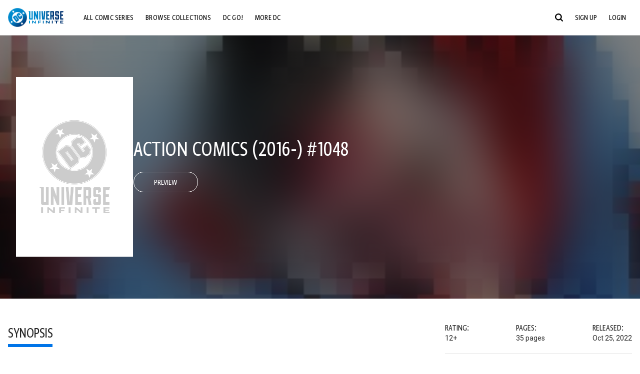

--- FILE ---
content_type: image/svg+xml
request_url: https://www.dcuniverseinfinite.com/_nuxt/dc-sprite.DqmpN2Px.svg
body_size: 40385
content:
<svg xmlns="http://www.w3.org/2000/svg" xmlns:xlink="http://www.w3.org/1999/xlink">
  <!-- logos -->

  <!--
    moved: logo-dcui-long-gradient
    location: assets/images/logos/horizontal-gradient.svg
  -->

  <!--
    moved: logo-circle-gradient
    location: assets/images/logos/circle-gradient.svg
  -->

  <symbol id="logo-circle-small" fill="currentColor" viewBox="1.79 0 373.85 373.84">
    <path d="M79.82 41.09C-.72 101.23-17.26 215.27 42.88 295.81c60.14 80.54 174.18 97.07 254.72 36.93 80.54-60.14 97.07-174.18 36.93-254.72C274.4-2.51 160.36-19.05 79.82 41.09Zm13.76 28.33-6.79-21.6 18.78 12.64 16.35-12.21-5.4 20.5 17.43 12.79-21.56.56-6.66 20.51-7.31-20.35-21.19-.64 16.35-12.21Zm8.52 213.46-21.56.56-6.66 20.51-7.31-20.35-21.19-.64 16.35-12.21-6.79-21.6 18.78 12.64 16.35-12.21-5.4 20.5 17.43 12.79Zm202.95 32.37-21.56.56-6.66 20.51-7.31-20.35-21.19-.64 16.35-12.21-6.79-21.6 18.78 12.64 16.35-12.21-5.4 20.5 17.43 12.79Zm-51.7-41.78c-47.8 35.7-115.49 25.88-151.19-21.92s-25.88-115.49 21.92-151.19 115.49-25.88 151.19 21.92 25.88 115.49-21.92 151.19Zm58.64-162.85-6.66 20.51-7.31-20.35-21.19-.64 16.35-12.21-6.79-21.6 18.78 12.64 16.35-12.21-5.4 20.5 17.43 12.79-21.56.56Zm-172.78 39.99-42.94 32.07 70.25 94.08 42.94-32.07 3.42-23.6-50.08-67.06-23.6-3.42Zm43.86 77.65-11.29 8.43-35.83-47.98 11.29-8.43 35.83 47.98Zm79.8-80.23 16.9 22.63-3.5 24.14-28.8 21.51-24.14-3.5-49.61-66.44 3.5-24.14 28.8-21.51 24.14 3.5 17.49 23.42-22.27 16.63-10.71-14.35-11.92 8.9 35.83 47.98 11.92-8.9-9.89-13.25 22.27-16.63Zm37.66 188.64c-20.21 15.09-42.78 25.78-67.08 31.76-23.47 5.77-47.54 6.94-71.56 3.45-24.02-3.48-46.78-11.43-67.63-23.63-21.6-12.63-40.2-29.29-55.3-49.5-15.09-20.21-25.78-42.78-31.76-67.08-5.77-23.46-6.94-47.54-3.45-71.56 3.48-24.02 11.43-46.78 23.63-67.63 12.63-21.6 29.29-40.2 49.5-55.3 20.21-15.09 42.78-25.78 67.08-31.76 23.47-5.78 47.55-6.94 71.57-3.46 24.02 3.48 46.77 11.43 67.63 23.63 21.6 12.63 40.2 29.29 55.3 49.5 15.09 20.21 25.78 42.78 31.76 67.08 5.77 23.47 6.94 47.54 3.45 71.56-3.48 24.02-11.43 46.77-23.63 67.63-12.63 21.6-29.29 40.2-49.5 55.3ZM78.06 38.74c-20 14.94-36.48 33.35-48.98 54.72-12.07 20.64-19.94 43.16-23.39 66.93-3.45 23.77-2.3 47.59 3.42 70.81 5.92 24.04 16.49 46.37 31.43 66.38 14.94 20 33.35 36.48 54.72 48.98 20.64 12.07 43.16 19.94 66.93 23.39 23.77 3.45 47.59 2.3 70.81-3.42 24.04-5.92 46.37-16.49 66.38-31.43 20-14.94 36.48-33.35 48.98-54.72 12.07-20.64 19.94-43.16 23.39-66.93 3.45-23.77 2.3-47.59-3.42-70.81-5.92-24.04-16.49-46.37-31.43-66.38-14.94-20-33.35-36.48-54.72-48.98-20.64-12.07-43.16-19.94-66.93-23.39-23.77-3.45-47.59-2.3-70.81 3.42-24.04 5.91-46.37 16.49-66.38 31.43Zm173.53 232.38c-22.49 16.8-50.18 23.83-77.96 19.8-27.78-4.03-52.33-18.63-69.12-41.12-16.8-22.49-23.83-50.18-19.8-77.96 4.03-27.78 18.63-52.33 41.12-69.12 22.49-16.8 50.18-23.83 77.96-19.8 27.78 4.03 52.33 18.63 69.12 41.12 16.8 22.49 23.83 50.18 19.8 77.96-4.03 27.78-18.63 52.33-41.12 69.12ZM127.01 104.28c-22.07 16.48-36.41 40.57-40.36 67.84-3.95 27.26 2.95 54.43 19.43 76.51 16.48 22.07 40.57 36.41 67.84 40.36 27.26 3.95 54.43-2.95 76.51-19.43 22.07-16.48 36.4-40.58 40.36-67.84 3.95-27.26-2.95-54.43-19.43-76.51-16.48-22.07-40.57-36.41-67.84-40.36-27.26-3.95-54.43 2.95-76.51 19.43Zm87.01 143.12-48.48 36.2-76.11-101.92 48.48-36.2 27.61 4 52.5 70.31-4 27.61Zm-48.09 33.47 46.27-34.55 3.77-26-51.53-69.01-26-3.77-46.27 34.55 73.77 98.79Zm13.03-53.21-6.59 4.92-32.32-43.28 6.59-4.92 32.32 43.28Zm-6.19 2.18 3.45-2.58-29.98-40.14-3.45 2.58 29.98 40.14Zm108.05-32.32-32.05 23.93-28.16-4.08-52.04-69.68 4.08-28.16L204.7 95.6l28.16 4.08 21.63 28.96-30.11 22.48-10.71-14.35-4.08 3.04 29.98 40.14 4.08-3.04-9.89-13.25 30.11-22.48 21.04 28.18-4.08 28.16Zm-32.58 21.88 30.75-22.96 3.85-26.55-19.39-25.96-26.97 20.14 9.89 13.25-7.21 5.39-32.32-43.28 7.21-5.39 10.71 14.35 26.97-20.14-19.97-26.74-26.55-3.85-30.75 22.96-3.85 26.55 51.07 68.39 26.55 3.85Z"/>
  </symbol>

  <symbol id="logo-dcui-long" fill="currentColor" viewBox="0 0 1080 371.75">
    <path d="M480.46 59.21H455.5c-.32 0-.58.26-.58.58v146h-19.44c-1.21 0-2.19-.98-2.19-2.19V59.79c0-.32-.26-.58-.58-.58h-40.22c-.24 0-.46.15-.55.39-.08.23-.01.49.18.65l15.26 12.56v143.26c0 8.75 7.09 15.85 15.85 15.85h57.24c.32 0 .58-.26.58-.58V59.79c0-.32-.26-.58-.58-.58m103.45 0h-24.96c-.32 0-.58.26-.58.58v88.95l-31.34-89.07c-.06-.27-.29-.46-.57-.46h-22.93c-.32 0-.58.26-.58.58v171.54c0 .32.26.58.58.58h24.75c.32 0 .58-.26.58-.58v-88.04l32.95 88.15c.05.27.29.47.57.47h21.52c.32 0 .58-.26.58-.58V59.79c0-.32-.26-.58-.58-.58m47.85 0h-24.75c-.32 0-.58.26-.58.58v171.54c0 .32.26.58.58.58h24.75c.32 0 .58-.26.58-.58V59.79c0-.32-.26-.58-.58-.58m92.57 0h-24.96c-.31 0-.57.24-.58.55l-11.65 146.03-11.6-146.03c-.02-.31-.27-.55-.58-.55H650c-.16 0-.31.07-.42.18-.11.12-.16.27-.16.43l12.93 171.54c.02.31.27.55.58.55h48.46c.31 0 .57-.24.58-.55L724.9 59.82c0-.16-.05-.31-.16-.43s-.26-.18-.42-.18m171.1 93.7V75.05c0-8.74-7.02-15.84-15.64-15.84h-57.24c-.32 0-.58.26-.58.58v171.54c0 .32.26.58.58.58h24.75c.32 0 .58-.26.58-.58v-62.78h13.26l11.17 62.88c.05.28.29.49.58.49h25.89c.18 0 .34-.08.45-.21.11-.13.16-.31.13-.48l-12.52-64.37c5.24-2.61 8.59-8.03 8.59-13.95m-27.26-64.36v50.93c0 1.78-1.45 3.23-3.23 3.23h-18.57V85.32h18.57c1.78 0 3.23 1.45 3.23 3.23m49.18 93.09v35.01c0 8.43 6.83 15.26 15.26 15.26h43.14c8.4 0 15.26-6.87 15.26-15.26v-72.49c0-8.43-6.83-15.26-15.26-15.26h-32.49V85.13h21.63v30.72c0 .35.37.58.69.43l25.16-11.92c.17-.08.27-.25.27-.43V74.47c0-8.43-6.83-15.26-15.26-15.26H932.6c-8.43 0-15.26 6.83-15.26 15.26v65.08c0 8.43 6.83 15.26 15.26 15.26h32.29v50.98h-21.63v-36.11c0-.21-.22-.35-.41-.26l-25.34 11.96c-.1.05-.17.15-.17.26m155.01-96.52c.25 0 .47-.16.55-.39l7.07-24.75c.06-.18.03-.37-.08-.53-.11-.15-.28-.24-.47-.24h-65.9c-.32 0-.58.26-.58.58v171.54c0 .32.26.58.58.58h61.66c.32 0 .58-.26.58-.58v-24.96c0-.32-.26-.58-.58-.58h-36.33v-50.98h29.95c.32 0 .58-.26.58-.58v-24.75c0-.32-.26-.58-.58-.58h-29.95V85.13h33.5Zm-272.05 0c.25 0 .47-.16.55-.39l7.07-24.75c.06-.18.04-.37-.08-.53-.11-.15-.28-.24-.47-.24h-65.9c-.32 0-.58.26-.58.58v171.54c0 .32.26.58.58.58h61.66c.32 0 .58-.26.58-.58v-24.96c0-.32-.26-.58-.58-.58H766.8v-50.98h29.95c.32 0 .58-.26.58-.58v-24.75c0-.32-.26-.58-.58-.58H766.8V85.13h33.5ZM407.65 255.99h18.43v56.55h-18.43zm60.32 0h15.32L525 291.01h.58v-35.02h16.2v56.55h-15.62l-41.41-35.4h-.49v35.4h-16.29v-56.55zm115.79 0h56.55v11.93h-38.12v14.36h31.62v11.25h-31.62v19.01h-18.43v-56.55zm92.9 0h18.43v56.55h-18.43zm60.32 0h15.33l41.7 35.02h.59v-35.02h16.2v56.55h-15.62l-41.42-35.4h-.48v35.4h-16.3v-56.55zm115.79 0h18.43v56.55h-18.43zm54.31 0h73.62v12.81h-27.74v43.74h-18.43V268.8h-27.45v-12.81zm109.48 0h59.17v11.93h-40.74v10.67h34.34v10.58h-34.34v11.35h41.71v12.02h-60.14v-56.55z"/>
    <path d="M79.82 41.09C-.72 101.23-17.26 215.27 42.88 295.81c60.14 80.54 174.18 97.07 254.72 36.93 80.54-60.14 97.07-174.18 36.93-254.72C274.4-2.51 160.36-19.05 79.82 41.09Zm13.76 28.33-6.79-21.6 18.78 12.64 16.35-12.21-5.4 20.5 17.43 12.79-21.56.56-6.66 20.51-7.31-20.35-21.19-.64 16.35-12.21Zm8.52 213.46-21.56.56-6.66 20.51-7.31-20.35-21.19-.64 16.35-12.21-6.79-21.6 18.78 12.64 16.35-12.21-5.4 20.5 17.43 12.79Zm202.95 32.37-21.56.56-6.66 20.51-7.31-20.35-21.19-.64 16.35-12.21-6.79-21.6 18.78 12.64 16.35-12.21-5.4 20.5 17.43 12.79Zm-51.7-41.78c-47.8 35.7-115.49 25.88-151.19-21.92s-25.88-115.49 21.92-151.19 115.49-25.88 151.19 21.92 25.88 115.49-21.92 151.19Zm58.64-162.85-6.66 20.51-7.31-20.35-21.19-.64 16.35-12.21-6.79-21.6 18.78 12.64 16.35-12.21-5.4 20.5 17.43 12.79-21.56.56Zm-172.78 39.99-42.94 32.07 70.25 94.08 42.94-32.07 3.42-23.6-50.08-67.06-23.6-3.42Zm43.86 77.65-11.29 8.43-35.83-47.98 11.29-8.43 35.83 47.98Zm79.8-80.23 16.9 22.63-3.5 24.14-28.8 21.51-24.14-3.5-49.61-66.44 3.5-24.14 28.8-21.51 24.14 3.5 17.49 23.42-22.27 16.63-10.71-14.35-11.92 8.9 35.83 47.98 11.92-8.9-9.89-13.25 22.27-16.63Zm37.66 188.64c-20.21 15.09-42.78 25.78-67.08 31.76-23.47 5.77-47.54 6.94-71.56 3.45-24.02-3.48-46.78-11.43-67.63-23.63-21.6-12.63-40.2-29.29-55.3-49.5-15.09-20.21-25.78-42.78-31.76-67.08-5.77-23.46-6.94-47.54-3.45-71.56 3.48-24.02 11.43-46.78 23.63-67.63 12.63-21.6 29.29-40.2 49.5-55.3 20.21-15.09 42.78-25.78 67.08-31.76 23.47-5.78 47.55-6.94 71.57-3.46 24.02 3.48 46.77 11.43 67.63 23.63 21.6 12.63 40.2 29.29 55.3 49.5 15.09 20.21 25.78 42.78 31.76 67.08 5.77 23.47 6.94 47.54 3.45 71.56-3.48 24.02-11.43 46.77-23.63 67.63-12.63 21.6-29.29 40.2-49.5 55.3ZM78.06 38.74c-20 14.94-36.48 33.35-48.98 54.72-12.07 20.64-19.94 43.16-23.39 66.93-3.45 23.77-2.3 47.59 3.42 70.81 5.92 24.04 16.49 46.37 31.43 66.38 14.94 20 33.35 36.48 54.72 48.98 20.64 12.07 43.16 19.94 66.93 23.39 23.77 3.45 47.59 2.3 70.81-3.42 24.04-5.92 46.37-16.49 66.38-31.43 20-14.94 36.48-33.35 48.98-54.72 12.07-20.64 19.94-43.16 23.39-66.93 3.45-23.77 2.3-47.59-3.42-70.81-5.92-24.04-16.49-46.37-31.43-66.38-14.94-20-33.35-36.48-54.72-48.98-20.64-12.07-43.16-19.94-66.93-23.39-23.77-3.45-47.59-2.3-70.81 3.42-24.04 5.91-46.37 16.49-66.38 31.43Zm173.53 232.38c-22.49 16.8-50.18 23.83-77.96 19.8-27.78-4.03-52.33-18.63-69.12-41.12-16.8-22.49-23.83-50.18-19.8-77.96 4.03-27.78 18.63-52.33 41.12-69.12 22.49-16.8 50.18-23.83 77.96-19.8 27.78 4.03 52.33 18.63 69.12 41.12 16.8 22.49 23.83 50.18 19.8 77.96-4.03 27.78-18.63 52.33-41.12 69.12ZM127.01 104.28c-22.07 16.48-36.41 40.57-40.36 67.84-3.95 27.26 2.95 54.43 19.43 76.51 16.48 22.07 40.57 36.41 67.84 40.36 27.26 3.95 54.43-2.95 76.51-19.43 22.07-16.48 36.4-40.58 40.36-67.84 3.95-27.26-2.95-54.43-19.43-76.51-16.48-22.07-40.57-36.41-67.84-40.36-27.26-3.95-54.43 2.95-76.51 19.43Zm87.01 143.12-48.48 36.2-76.11-101.92 48.48-36.2 27.61 4 52.5 70.31-4 27.61Zm-48.09 33.47 46.27-34.55 3.77-26-51.53-69.01-26-3.77-46.27 34.55 73.77 98.79Zm13.03-53.21-6.59 4.92-32.32-43.28 6.59-4.92 32.32 43.28Zm-6.19 2.18 3.45-2.58-29.98-40.14-3.45 2.58 29.98 40.14Zm108.05-32.32-32.05 23.93-28.16-4.08-52.04-69.68 4.08-28.16L204.7 95.6l28.16 4.08 21.63 28.96-30.11 22.48-10.71-14.35-4.08 3.04 29.98 40.14 4.08-3.04-9.89-13.25 30.11-22.48 21.04 28.18-4.08 28.16Zm-32.58 21.88 30.75-22.96 3.85-26.55-19.39-25.96-26.97 20.14 9.89 13.25-7.21 5.39-32.32-43.28 7.21-5.39 10.71 14.35 26.97-20.14-19.97-26.74-26.55-3.85-30.75 22.96-3.85 26.55 51.07 68.39 26.55 3.85Z"/>
  </symbol>

  <symbol id="logo-dcui-vertical" fill="currentColor" viewBox="0 0 815.95 1080">
    <path d="M105.01 779.59H75.42c-.38 0-.69.31-.69.69v173.13H51.67c-1.43 0-2.59-1.16-2.59-2.59V780.28c0-.38-.31-.69-.69-.69H.69c-.29 0-.55.18-.65.46-.1.28-.01.58.21.77l18.1 14.9V965.6c0 10.38 8.41 18.79 18.79 18.79h67.87c.38 0 .69-.31.69-.69V780.29c0-.38-.31-.69-.69-.69m122.68-.01H198.1c-.38 0-.69.31-.69.69v105.47l-37.16-105.62c-.07-.32-.35-.55-.67-.55h-27.19c-.38 0-.69.31-.69.69v203.41c0 .38.31.69.69.69h29.35c.38 0 .69-.31.69-.69V879.29l39.07 104.53c.06.32.35.55.68.55h25.51c.38 0 .69-.31.69-.69V780.27c0-.38-.31-.69-.69-.69m56.74.01h-29.35c-.38 0-.69.31-.69.69v203.41c0 .38.31.69.69.69h29.35c.38 0 .69-.31.69-.69V780.28c0-.38-.31-.69-.69-.69m109.77 0h-29.59c-.37 0-.67.29-.69.66l-13.81 173.16-13.76-173.16c-.02-.37-.32-.66-.69-.66h-29.59c-.19 0-.37.08-.5.22s-.19.32-.19.51l15.33 203.41c.02.37.32.65.69.65h57.47c.37 0 .67-.29.69-.65l15.33-203.41c0-.19-.06-.37-.19-.51s-.31-.22-.5-.22M597.08 890.7v-92.32c0-10.36-8.32-18.79-18.55-18.79h-67.87c-.38 0-.69.31-.69.69v203.41c0 .38.31.69.69.69h29.35c.38 0 .69-.31.69-.69v-74.45h15.73l13.24 74.56c.06.34.34.58.68.58h30.7c.21 0 .4-.09.53-.25s.18-.37.15-.57l-14.85-76.33c6.21-3.09 10.19-9.52 10.19-16.54m-32.31-76.31v60.4c0 2.12-1.71 3.83-3.83 3.83h-22.02v-68.05h22.02c2.12 0 3.83 1.72 3.83 3.83m58.31 110.38v41.51c0 10 8.1 18.1 18.1 18.1h51.16c9.96 0 18.1-8.15 18.1-18.1v-85.96c0-10-8.1-18.1-18.1-18.1H653.8v-51.9h25.65v36.42c0 .42.44.69.81.51l29.84-14.13c.2-.09.33-.3.33-.51v-34.93c0-9.99-8.1-18.09-18.1-18.09h-51.16c-10 0-18.1 8.1-18.1 18.1v77.17c0 9.99 8.1 18.1 18.09 18.1h38.28v60.46h-25.65V910.6c0-.25-.26-.41-.49-.31l-30.05 14.19c-.12.06-.2.18-.2.31m183.83-114.47c.29 0 .56-.19.65-.47l8.38-29.35c.07-.21.04-.44-.09-.63-.13-.18-.34-.29-.56-.29h-78.15c-.38 0-.69.31-.69.69v203.41c0 .38.31.69.69.69h73.12c.38 0 .69-.31.69-.69v-29.59c0-.38-.31-.69-.69-.69h-43.08v-60.46h35.52c.38 0 .69-.31.69-.69V862.9c0-.38-.31-.69-.69-.69h-35.52v-51.9h39.73Zm-322.59 0c.29 0 .56-.19.65-.47l8.38-29.35c.07-.21.04-.44-.09-.63-.13-.18-.34-.29-.56-.29h-78.15c-.38 0-.69.31-.69.69v203.41c0 .38.31.69.69.69h73.12c.38 0 .69-.31.69-.69v-29.59c0-.38-.31-.69-.69-.69h-43.08v-60.46h35.52c.38 0 .69-.31.69-.69V862.9c0-.38-.31-.69-.69-.69h-35.52v-51.9h39.73ZM18.67 1012.94h21.86V1080H18.67zm71.53 0h18.17l49.46 41.52h.69v-41.52h19.21V1080h-18.52l-49.11-41.98h-.57V1080H90.2v-67.06zm137.3 0h67.06v14.15h-45.2v17.02h37.49v13.35h-37.49V1080H227.5v-67.06zm110.17 0h21.86V1080h-21.86zm71.53 0h18.17l49.46 41.52h.69v-41.52h19.21V1080h-18.52l-49.11-41.98h-.58V1080H409.2v-67.06zm137.3 0h21.86V1080H546.5zm64.4 0h87.3v15.19h-32.9V1080h-21.85v-51.87H610.9v-15.19zm129.83 0h70.17v14.15h-48.31v12.65h40.71v12.54h-40.71v13.46h49.45V1080h-71.31v-67.06z"/>
    <path d="M187.93 85.4C27.75 205.02-5.14 431.83 114.48 592.01c119.61 160.18 346.43 193.07 506.61 73.46s193.07-346.43 73.46-506.61C574.93-1.32 348.11-34.21 187.93 85.4Zm27.38 56.34-13.5-42.95 37.35 25.14 32.52-24.28-10.74 40.77 34.67 25.43-42.88 1.12-13.25 40.8-14.54-40.46-42.14-1.28 32.52-24.28Zm16.95 424.56-42.88 1.12-13.25 40.8-14.54-40.46-42.14-1.28 32.52-24.28-13.5-42.95 37.35 25.14 32.52-24.28-10.74 40.77 34.67 25.43Zm403.64 64.36-42.88 1.12-13.25 40.8-14.54-40.46-42.14-1.28 32.52-24.28-13.5-42.95 37.35 25.14 32.52-24.28-10.74 40.77 34.67 25.43Zm-102.84-83.07c-95.08 71-229.7 51.48-300.7-43.6s-51.48-229.7 43.6-300.7 229.7-51.48 300.7 43.6 51.48 229.7-43.6 300.7Zm116.62-323.91-13.25 40.8-14.54-40.46-42.14-1.28 32.52-24.28-13.5-42.95 37.35 25.14 32.52-24.28-10.74 40.77 34.67 25.43-42.88 1.12Zm-343.62 79.54-85.4 63.77 139.73 187.12 85.4-63.77 6.8-46.93-99.6-133.38-46.93-6.8Zm87.22 154.44-22.45 16.77L299.57 379l22.45-16.77 71.26 95.43ZM551.99 298.1l33.62 45.02-6.96 48.02-57.29 42.78-48.02-6.96-98.67-132.14 6.96-48.02 57.29-42.78 48.02 6.96 34.78 46.58-44.28 33.07-21.31-28.54-23.7 17.7 71.26 95.43 23.7-17.7-19.68-26.35 44.28-33.07Zm74.92 375.17c-40.2 30.02-85.09 51.27-133.41 63.16-46.67 11.48-94.55 13.79-142.33 6.87-47.77-6.93-93.03-22.74-134.52-47.01-42.95-25.12-79.96-58.25-109.98-98.45-30.02-40.2-51.27-85.09-63.16-133.41-11.48-46.67-13.79-94.55-6.87-142.33 6.93-47.77 22.74-93.03 47.01-134.51 25.12-42.95 58.25-79.96 98.45-109.98 40.2-30.02 85.09-51.27 133.41-63.16C362.18 2.97 410.06.66 457.84 7.58c47.77 6.93 93.03 22.74 134.51 47.01 42.95 25.12 79.96 58.25 109.98 98.45 30.02 40.2 51.27 85.09 63.16 133.41 11.48 46.67 13.79 94.55 6.87 142.33-6.93 47.77-22.74 93.03-47.01 134.51-25.12 42.95-58.25 79.96-98.45 109.98ZM184.44 80.73c-39.78 29.71-72.56 66.32-97.42 108.82-24.01 41.05-39.66 85.83-46.51 133.11-6.85 47.27-4.57 94.66 6.79 140.84 11.76 47.81 32.79 92.23 62.5 132.01 29.71 39.78 66.32 72.56 108.82 97.42 41.05 24.01 85.83 39.66 133.11 46.51 47.27 6.85 94.66 4.57 140.84-6.79 47.81-11.76 92.23-32.79 132.01-62.5 39.78-29.71 72.56-66.32 97.42-108.82 24.01-41.05 39.66-85.84 46.51-133.11 6.85-47.27 4.57-94.66-6.79-140.84-11.77-47.81-32.79-92.23-62.5-132.01-29.71-39.78-66.32-72.56-108.82-97.42-41.05-24.01-85.84-39.66-133.11-46.51-47.27-6.85-94.66-4.57-140.84 6.79-47.81 11.76-92.23 32.79-132.01 62.5Zm345.13 462.18c-44.73 33.4-99.8 47.39-155.05 39.38-55.25-8.01-104.08-37.06-137.48-81.79-33.4-44.73-47.39-99.8-39.38-155.05 8.01-55.25 37.06-104.08 81.79-137.48 44.73-33.4 99.8-47.39 155.05-39.38 55.25 8.01 104.08 37.06 137.48 81.79 33.4 44.73 47.39 99.8 39.38 155.05-8.01 55.25-37.06 104.08-81.79 137.48ZM281.78 211.08c-43.9 32.78-72.41 80.7-80.27 134.92-7.86 54.22 5.86 108.26 38.64 152.16 32.78 43.9 80.7 72.41 134.92 80.27 54.22 7.86 108.26-5.86 152.16-38.64 43.9-32.78 72.4-80.7 80.27-134.92 7.86-54.22-5.86-108.26-38.64-152.16-32.78-43.9-80.7-72.41-134.92-80.27-54.22-7.86-108.26 5.86-152.16 38.64Zm173.06 284.64-96.43 72.01-151.37-202.71 96.43-72.01 54.91 7.96L462.8 440.81l-7.96 54.91Zm-95.64 66.56 92.02-68.71 7.5-51.72-102.5-137.26-51.72-7.5-92.02 68.71 146.71 196.47Zm25.91-105.81-13.1 9.78-64.27-86.07 13.1-9.78 64.27 86.07Zm-12.31 4.33 6.86-5.12-59.62-79.84-6.86 5.12 59.62 79.84Zm214.9-64.28-63.75 47.6-56-8.12-103.49-138.59 8.12-56 63.75-47.6 56 8.12 43.01 57.6-59.88 44.71-21.31-28.54-8.11 6.05 59.62 79.84 8.11-6.05-19.68-26.35 59.88-44.71 41.85 56.04-8.12 56Zm-64.79 43.52 61.16-45.67 7.66-52.81-38.56-51.63-53.64 40.06 19.68 26.35-14.35 10.71-64.27-86.07 14.35-10.71 21.31 28.54 53.64-40.06-39.72-53.19-52.81-7.66-61.16 45.67-7.66 52.81L470.1 432.39l52.81 7.66Z"/>
  </symbol>

  <symbol id="logo-dc-shop" fill="currentColor" viewBox="2.5 0 47.1 24">
    <path d="M27.8 14.2v2.1c0 .5.4.9.9.9h2.6c.5 0 .9-.4.9-.9v-4.4c0-.5-.4-.9-.9-.9h-2V8.3h1.3v1.9l1.5-.7V7.7c0-.5-.4-.9-.9-.9h-2.6c-.5 0-.9.4-.9.9v4c0 .5.4.9.9.9h2v3.1h-1.3v-2.2l-1.5.7m15.1-7.5h-2.6c-.5 0-.9.4-.9.9v8.7c0 .5.4.9.9.9h2.6c.5 0 .9-.4.9-.9V7.7c.1-.5-.4-1-.9-1zm-.6 9H41V8.3h1.3v7.4zm6.4-9h-3.5v10.5h1.5v-3.8h2.1c.1 0 .3-.1.5-.3.2-.2.3-.4.3-.7V7.7c0-.5-.4-1-.9-1zm-2.1 5.1V8.3h1.1c.1 0 .2.1.2.2v3.1c0 .1-.1.2-.2.2h-1.1zm-8.6-5v10.5h-1.5v-4.4h-1.3v4.4h-1.5V6.8h1.5v4.4h1.3V6.8H38c0-.1 0-.1 0 0zm-30.3 2h2.2c.6 0 1.1.5 1.1 1.1v4.9c0 .6-.5 1.1-1.1 1.1H8.5V9.5c0-.1 0-.1-.1-.1l-.7-.6zm6.8 14.3c-3.5 0-6.6-1.6-8.6-4.1v-.1H12l2.3-1.6.1-.1V7.6c0-.1 0-.1-.1-.1L12 5.9H5.4s-.1 0 0-.1c2-2.9 5.3-4.8 9.1-4.8s7.1 1.9 9.1 4.8v.1H22c-.1 0-.1 0-.1.1l-.4.8-1.1-.8h-3l-2.3 1.6-.1.1v9.4c0 .1 0 .1.1.1l2.3 1.6H23s.1 0 0 .1c-1.9 2.6-5 4.2-8.5 4.2M4.1 8.3l1 .8.1.1v8.7s-.1.1-.1 0C4 16.2 3.4 14.2 3.4 12c0-1.3.2-2.5.7-3.7-.1 0 0 0 0 0m13.6.5H21v1.8s0 .1.1.1h2.7s.1 0 .1-.1l.5-3.4s.1-.1.1 0c.7 1.5 1.1 3.1 1.1 4.8 0 1.9-.5 3.8-1.4 5.4h-.1v-3.1s0-.1-.1-.1h-3s-.1 0-.1.1v1.6h-1.3c-.6 0-1.1-.5-1.1-1.1V9.5c0-.1 0-.1-.1-.1.1-.1-.7-.6-.7-.6zM14.5 0c-6.6 0-12 5.4-12 12s5.4 12 12 12 12-5.4 12-12c-.1-6.6-5.4-12-12-12"/>
  </symbol>

  <symbol id="logo-dc-community" fill="currentColor" viewBox="0 0.1 78.1 23.8">
    <path d="M5.2 8.8h2.1c.3 0 .6.1.8.3.2.2.3.5.3.8v4.9c0 .3-.1.6-.3.8-.2.2-.5.3-.8.3H6V9.4l-.8-.6zM11.9 23c-3.3 0-6.5-1.5-8.6-4.1h6.1l2.2-1.6.1-.1V7.9c0-.1 0-.1-.1-.1L9.4 5.9s-.1-.1-.2-.1H2.8C4.8 2.9 8.1 1 11.9 1S19 2.9 21 5.8h-1.6c-.1 0-.1 0-.1.1l-.4.8-1.1-.8h-2.7c-.1 0-.1 0-.2.1l-2.2 1.6-.1.1V17s0 .1.1.1l2.2 1.6h5.5c-2 2.8-5.1 4.3-8.5 4.3M1.6 8.3l1 .7.1.1v8.7C.8 15.1.4 11.5 1.6 8.3c-.1 0-.1 0 0 0m13.6.5h3.2v1.9h2.8s.1 0 .1-.1l.5-3.3c1.6 3.2 1.4 7-.3 10.1v-3.1s0-.1-.1-.1h-2.9s-.1 0-.1.1v1.6h-1.3c-.3 0-.6-.1-.8-.3-.2-.2-.3-.5-.3-.8V9.5c0-.1 0-.1-.1-.1l-.7-.6zM11.9.1C5.3.1 0 5.4 0 12c0 6.6 5.3 11.9 11.9 11.9 6.6 0 11.9-5.3 11.9-11.9C23.8 5.4 18.5.1 11.9.1m22.9 6.7h-2.6c-.2 0-.5.1-.7.3-.2.2-.3.4-.3.7v8.6c0 .2.1.5.3.7.2.2.4.3.7.3h2.6c.5 0 .9-.4.9-.9V7.7c0-.2-.1-.5-.3-.7-.1-.1-.4-.2-.6-.2zm-.7 8.9h-1.3V8.3h1.3v7.4zm-5.7-5.5V8.4H27v7.3h1.3v-1.9l1.5.7v2.2c-.1.2-.3.5-.5.6h-2.9c-.2 0-.5-.1-.7-.3-.2-.2-.3-.4-.3-.7V7.7c0-.2.1-.5.3-.7.2-.2.4-.3.7-.3h3c.2.1.4.3.5.6v2.1l-1.5.8zM57 6.8h-1.5v8.9h-1.3V6.8h-2.4l.9.8v8.7c0 .3.1.5.3.7s.4.3.7.3H57V6.8m6.2 0h-1.5v5.4l-1.9-5.4h-1.4v10.4h1.5v-5.3l2 5.3h1.3V6.8m2.9 0h-1.5v10.4h1.5V6.8m-28.6 0H39l.8 5.4.4 2.8h.1l.4-2.8.9-5.4H43l.4 10.5h-1.3l-.1-4.8v-2.3l-.3 2.3-.8 4.8h-1.2l-.8-4.7-.3-2.4h-.1l-.1 2.4-.1 4.7h-1.2l.4-10.5z"/>
    <path d="M43.5 17.3h-1.4l-.1-4.8v-2.1l-.3 2.1-.8 4.8h-1.3l-.8-4.7-.3-2.4-.1 2.4-.1 4.8H37l.4-10.5H39l.8 5.4.4 2.7.4-2.7.9-5.4h1.6l.4 10.4zm-1.3-.1h1.2L43 6.8h-1.4l-.9 5.4-.4 2.8h-.1l-.4-2.8-.8-5.4h-1.5l-.4 10.4h1.2l.1-4.7.1-2.4h.1l.3 2.5.8 4.7h1.2l.8-4.8.3-2.3.1 2.3.1 4.7zm3-10.4h1.5l.8 5.4.4 2.8h.1l.4-2.8.9-5.4h1.5l.4 10.5h-1.3l-.1-4.8-.1-2.3-.3 2.3-.8 4.8h-1.2l-.8-4.7-.3-2.4h-.1l-.1 2.4-.1 4.6h-1.2l.4-10.4z"/>
    <path d="M51.2 17.3h-1.4l-.1-4.8v-2.1l-.3 2.1-.8 4.8h-1.3l-.8-4.7-.3-2.4-.1 2.4-.1 4.7h-1.3l.4-10.5h1.6l.8 5.4.4 2.7.4-2.7.9-5.4h1.6l.4 10.5zm-1.3-.1h1.2l-.4-10.4h-1.4l-.9 5.4-.3 2.8H48l-.4-2.8-.8-5.4h-1.5l-.4 10.4H46l.1-4.7.1-2.4h.1l.3 2.5.8 4.7h1.2l.8-4.8.3-2.3h.1l.1 2.3v4.7zm26.6-3.6v3.7H75v-3.7l-1.6-6.8h1.4l.6 3.3.3 1.8h.1l.3-1.8.6-3.3H78l-1.5 6.8z"/>
    <path d="M76.5 17.3H75v-3.7l-1.6-6.8h1.5l.6 3.3.3 1.8.3-1.8.6-3.3h1.4l-1.6 6.8v3.7zm-1.4-.1h1.4v-3.6L78 6.8h-1.3l-.6 3.3-.3 1.8h-.1l-.3-1.8-.6-3.3h-1.4l1.6 6.7v3.7h.1zm-3.4-8.9h-1v8.9h-1.5V8.3h-1.1l-1.6-1.5h6.7l-1.5 1.5z"/>
  </symbol>

  <symbol id="logo-dc-hbomax" fill="currentColor" viewBox="0 0 78.4 19.6">
    <path d="M4.3 7.2h1.8c.5 0 .9.4.9.9v4c0 .5-.4.9-.9.9H5V7.7s0-.1-.1-.1l-.6-.4zm5.5 11.7c-2.9 0-5.4-1.3-7.1-3.4v-.1h4.9l1.8-1.3.1-.1V6.3s0-.1-.1-.1L7.8 4.8H2.5v-.1C4.1 2.3 6.9.8 10 .8s5.8 1.6 7.5 3.9v.1h-1.3s-.1 0-.1.1l-.3.6-.9-.6h-2.3l-1.8 1.3-.1.1V14s0 .1.1.1l1.9 1.3h4.5v.1c-2 2.1-4.5 3.4-7.4 3.4M1.4 6.8l.8.6.1.1v7.1s0 .1-.1 0C1.3 13.2.8 11.5.8 9.8c0-1 .2-2 .6-3-.1 0-.1 0 0 0m11.1.4h2.6v1.4s0 .1.1.1h2.2s.1 0 .1-.1l.4-2.7h.1c.6 1.2.9 2.5.9 3.9 0 1.6-.4 3.1-1.1 4.4h-.1v-2.5s0-.1-.1-.1h-2.4s-.1 0-.1.1V13H14c-.5 0-.9-.4-.9-.9V7.7s0-.1-.1-.1l-.5-.4zM9.8 0C4.4 0 0 4.4 0 9.8s4.4 9.8 9.8 9.8 9.8-4.4 9.8-9.8S15.2 0 9.8 0"/>
    <path fill-rule="evenodd" d="M38.4 7.5h-1.2v1.4h1.2c.3 0 .6-.3.6-.7 0-.3-.3-.7-.6-.7zm2.4 1.8c-.2.2-.6.5-.9.5.3 0 .7.4.9.7V9.3zm4.4-1.2c1 0 1.7.8 1.7 1.7s-.8 1.7-1.7 1.7c-1 0-1.7-.8-1.7-1.7s.7-1.7 1.7-1.7zm0-.5c-1.2 0-2.2 1-2.2 2.2s1 2.2 2.2 2.2 2.2-1 2.2-2.2-1-2.2-2.2-2.2zm-6.8 3.1h-1.2v1.4h1.2c.3 0 .6-.3.6-.7 0-.3-.3-.7-.6-.7zm27.4-3.6c-1.4 0-2.4 1-2.4 2.7s1 2.7 2.4 2.7 2.4-1 2.4-2.7-1-2.7-2.4-2.7zm5.9-1.5c.3 0 .6 0 .9.4l1.3 2c.1.2.3.3.5.3s.4-.2.5-.3l1.3-2c.2-.3.5-.4.8-.4h1.3c.1 0 .1.1.1.1l-2.6 3.8c-.1.1-.1.2-.1.4 0 .1 0 .3.1.4l2.6 3.8s0 .1-.1.1H77c-.3 0-.6 0-.9-.4l-1.3-2c-.1-.2-.3-.3-.5-.3s-.4.2-.5.3l-1.3 2c-.3.4-.6.4-.9.4h-1.3c-.1 0-.1-.1-.1-.1l2.6-3.8c.1-.1.1-.2.1-.4 0-.1 0-.3-.1-.4l-2.6-3.8s0-.1.1-.1h1.4zm-13.5-.1c1.8 0 3.2 1.1 3.3 3.1V14c0 .1 0 .1-.1.1h-.7c-.4 0-.8-.4-.8-.8V8.6c0-1-.8-1.6-1.6-1.5-.9 0-1.6.6-1.6 1.6V14c0 .1-.1.1-.1.1h-.7c-.4 0-.8-.4-.8-.8V8.6c0-1-.8-1.6-1.6-1.5-.9 0-1.6.5-1.6 1.6V14c0 .1-.1.1-.1.1h-.7c-.4 0-.8-.3-.8-.8V8.5c0-2.1 1.5-3.2 3.3-3.2 1 0 1.9.3 2.5 1 .2-.5 1.1-.8 2.1-.8zm-27.6.1v3.2h1.5V5.6h2.3v8.5h-2.3v-3.3h-1.5v3.3h-2.4V5.6h2.4zm35.3-.1c.8 0 1.8.2 2.5.9l.2-.3c.1-.3.4-.5.7-.5h.5s.1.1.1.2v8.3c0 .1-.1.1-.1.1H69c-.4 0-.8-.3-.8-.7-.6.5-1.5.8-2.4.8-2.4 0-4-1.7-4-4.4s1.7-4.4 4.1-4.4zm-20.7 0c2.4 0 4.4 1.9 4.4 4.3s-2 4.4-4.4 4.4-3.6-1.7-3.9-2.4c0 1.1-1.1 2.4-2.6 2.4h-3.8V5.6h4c1.2 0 2.3 1.3 2.3 2.3.3-.7 1.6-2.4 4-2.4z" clip-rule="evenodd"/>
    <text font-family="Helvetica" font-size="4.1334" transform="translate(20.8277 11.3852)">On</text>
  </symbol>

  <symbol id="logo-hbomax" viewBox="0 0 600 104">
    <path fill="currentColor" d="M73.9 103.5H46.2V64H28.3v39.4H0V1.7h28.3v38h17.9v-38h27.7zm126.8.4c28.3 0 51.4-23.6 51.4-52.2C252.1 22.5 229 0 200.7 0 172 0 157.5 20.9 154 29.3c0-12.6-12.6-27.7-27.2-27.7H79.6v101.8h44c17.9 0 30.5-15.3 30.5-28.7 3.9 8.4 17.9 29.2 46.6 29.2zM120 62.6c4.1 0 7.4 4 7.4 8.5 0 4.8-3.3 8.7-7.4 8.7h-14V62.6zm0-38.2c4.1 0 7.4 4 7.4 8.5s-3.3 8.5-7.4 8.5h-14v-17zm18.6 27.3c3.3-.2 8.6-4 10.7-6.2-.8 2.7-.8 11.3 0 14-2.3-3.3-7.4-7.3-10.7-7.8zm36.3 0c0-14.3 11.6-25.9 26-25.8 14.4.1 25.9 11.8 25.7 26.2-.2 14.2-11.7 25.6-25.8 25.6-14.4-.1-25.9-11.6-25.9-26zm25.8 20.4c11 0 20.3-9.1 20.3-20.4 0-11.3-9.3-20.3-20.3-20.3-11.3 0-20.4 9-20.4 20.3s9.1 20.4 20.4 20.4zm199.2-34.4C399.4 13.1 382 0 360.6 0c-11.8 0-22.3 3.9-29.5 11.6C323.8 3.9 313.3 0 301.5 0c-21.4 0-38.8 13.1-39.4 37.8v56.4c0 5.2 4.2 9.4 9.4 9.4h8.8c.9 0 1.6-.7 1.6-1.6V38c.4-12.2 9-18.6 19.6-18.6 10.6 0 19.3 6.4 19.6 18.6v56.2c0 5.2 4.2 9.4 9.4 9.4h8.8c.9 0 1.6-.7 1.6-1.6V38c.4-12.2 9-18.6 19.6-18.6 10.6 0 19.3 6.4 19.6 18.6v56.2c0 5.2 4.2 9.4 9.4 9.4h8.8c.9 0 1.6-.7 1.6-1.6V38c.1-.1 0-.2 0-.3zm198.9-36h-15c-4.1 0-8 2.1-10.3 5.5l-16.6 24.6c-2.2 3.2-6.9 3.2-9 0L531.3 7.2c-2.3-3.4-6.2-5.5-10.3-5.5h-15c-.9 0-1.5 1-1 1.8l29.6 43.9c2.1 3.2 2.1 7.3 0 10.5L505 101.7c-.5.8 0 1.8 1 1.8h15c4.1 0 8-2.1 10.3-5.5l16.6-24.6c2.2-3.2 6.9-3.2 9 0L573.5 98c2.3 3.4 6.2 5.5 10.3 5.5h15c.9 0 1.5-1 1-1.8l-29.6-43.9c-2.1-3.2-2.1-7.3 0-10.5l29.6-43.9c.5-.7 0-1.7-1-1.7zm-100.6 0h-8.8c-4.5 0-8.2 3.2-9.1 7.4-7.9-6-17.7-9-28.4-9C425.9 0 405 18 405 52s21 52 46.8 52c10.6 0 20.4-3 28.2-8.9.4 4.8 4.4 8.5 9.3 8.5h8.8c.9 0 1.6-.7 1.6-1.6V3.2c0-.8-.7-1.5-1.5-1.5zm-46.4 82.9c-15.4 0-28-11.3-28-32.6s12.5-32.6 28-32.6 28 11.3 28 32.6-12.5 32.6-28 32.6z"/>
  </symbol>

  <symbol id="logo-fandome-live" fill="currentColor" viewBox="0 0 1224 609">
    <path d="M594.5 1.4c-35.1 5.1-68.8 23.6-91.4 50.1-17.5 20.6-27.6 41-33.2 67.5-1.9 8.8-2.3 13.6-2.3 29.5s.4 20.7 2.3 29.5c10.7 50.1 41.9 87.6 90.2 108.2 31.1 13.4 72.3 14.2 104.9 2.1 44.6-16.5 79-52.5 91.8-95.9 5-17 5.7-22.4 5.7-44.4 0-22.3-1-29-6.6-46.4C739.7 52.1 696.3 13.5 645 3 631.7.3 607.5-.5 594.5 1.4zm42 11.7c24 3.6 52.6 17.3 71 34C713.8 52.9 728 69.4 728 71c0 .6-4.4 1-10.5 1H707l-2.2 4.5c-1.2 2.5-2.6 4.5-3 4.5-.5 0-3.6-2-7-4.5l-6.2-4.5h-34.5l-14.5 10.2c-8 5.7-14.7 11.2-15 12.3-.9 3-.7 115.8.2 117.1.4.6 7.1 5.7 15 11.2l14.3 10.2h33.4c18.4 0 33.6.4 33.9.9.9 1.4-14.1 16.7-23.2 23.7-15.8 11.9-40 22.4-60.7 26.1-10.1 1.8-32.7 2-42.5.4-27.4-4.6-55-18-73-35.3-7.6-7.3-13-13.5-13-14.8 0-.6 14-1 37.3-1h37.3l14.5-10.3 14.4-10.4V92.7l-14.4-10.4L583.6 72h-40.3c-24.3 0-40.3-.4-40.3-.9 0-1.6 11.3-15.2 18.4-22.3 20.7-20.4 51.9-34 85.1-37.2 5.5-.5 21.6.3 30 1.5zm106 84.4c5.9 15 8.6 28.7 9.2 46 .6 17.8-.7 28.3-5.2 44-3.1 10.7-9.5 25.7-11.2 26.2-1 .4-1.3-4.1-1.5-18.9l-.3-19.3-18.4-.3c-14.1-.2-18.6.1-19.3 1-.4.7-.8 5.7-.8 11v9.8h-8.7c-6.6 0-9.6-.5-12.8-2-7.4-3.6-7.5-4.2-7.5-43.9v-34.8l-4.5-3.2c-2.5-1.8-4.5-3.4-4.5-3.7 0-.2 8.6-.4 19-.4h19v9.9c0 5.5.3 10.6.6 11.5.5 1.4 3 1.6 17.3 1.6 9.1 0 17.1-.4 17.7-.8.6-.4 2.3-8.8 3.8-18.7 3.3-22.4 3.6-23.9 4.6-22.8.4.4 2 3.9 3.5 7.8zM494 108.4c3 2.2 5.8 4.4 6.2 5 1.1 1.6 1 107.6-.1 107.6-1.4 0-2.6-1.9-7.5-11.5-11.2-21.7-16.2-49-13.6-74.1 1-10.2 4.9-28.9 6.6-31.6.6-1 1.1-.7 8.4 4.6zm69.5 2c1.9.8 4.4 3 5.5 4.8 1.9 3.1 2 5 2 37.8 0 32-.1 34.7-1.9 37.6-3 4.9-7.6 6.5-17.8 6.2l-8.8-.3-.5-40.2-.5-40.2-4.2-3c-2.4-1.7-4.3-3.3-4.3-3.6 0-.3 6.1-.5 13.5-.5 9.5 0 14.6.4 17 1.4z"/>
    <path d="M747 328.1c-21.5 5.4-38.8 19.6-49.9 40.9-8.5 16.3-15.7 43.8-18 69-2.2 23.3-1 63.8 2.3 82l1.2 6.5 22.8.8c12.6.4 23.1.6 23.3.3.2-.2-.5-5.3-1.7-11.2-3.3-17.3-4.6-43.9-3.2-65.1 1.2-17.7 1.8-22.3 5.3-38 4.2-18.6 12.7-33.7 22.6-39.8 4-2.5 6-3.1 12.5-3.4 9.2-.4 14.7 1.8 21.4 8.4 15.4 15.4 22.1 46.7 21.1 98.1-.5 25.5-1.4 35.8-4.6 49.8-.7 2.7-1 5.1-.7 5.3.4.4 23.4 2.4 40.5 3.5 5.3.4 5 1 8.3-19.7 1.9-12.2 2.2-18 2.2-45.5 0-27.8-.2-33.2-2.2-46-3.8-24-8.8-40.8-16.8-55.9-11-20.8-28.3-34.7-49.9-40.1-10.5-2.6-26.1-2.6-36.5.1z"/>
    <path d="M2.5 331.2c-.3.7-.4 62.9-.3 138.3.3 121.1.5 137 1.8 136.8.8-.1 6-1.6 11.5-3.3 5.5-1.8 15-4.6 21-6.3l11-3.2.3-52.3.2-52.2h65v-44H48v-72h78l.6-2.8c.3-1.5 1-4.3 1.5-6.3.9-3.5 6.9-32.8 6.9-33.6 0-.1-29.7-.3-66-.3-51.9 0-66.2.3-66.5 1.2z"/>
    <path d="M171.6 331.7c-.3 1-5.5 27-11.6 57.8-13.4 67.7-23.9 119.9-28 139.5-7.3 34.6-9.3 45.1-8.7 45.6.3.3 11.7-1.7 25.4-4.5 49.4-10 64.6-12.7 103.8-18.7 13.2-2 24.1-3.7 24.2-3.8.1-.1-2.3-11.8-5.2-26.1-4.7-22.2-12.7-62.2-33.5-167-2.2-11-4.3-21-4.5-22.3l-.5-2.2h-30.5c-28.1 0-30.4.1-30.9 1.7zM209 434.5c3.4 18.1 8.1 43 10.6 55.3 2.4 12.3 4.4 22.8 4.4 23.3 0 .6-8.7.8-22.2.7-19.1-.3-22.3-.5-22.1-1.8 0-.8 4-22 8.8-47 8.7-45.6 12.4-65.6 12.6-67.5.2-2.9 2.4 7.2 7.9 37z"/>
    <path d="M303.7 330.7c-.4.3-.7 48.5-.7 107V544h2.3c1.2-.1 11.2-1.1 22.2-2.3l20-2.3.5-50.3.5-50.2 10.4 24.3c5.7 13.4 14.7 34.6 19.8 47.3 5.2 12.6 9.8 23.4 10.3 23.9.4.4 13.3-.1 28.7-1.3 15.3-1.1 32.2-2.3 37.6-2.7l9.7-.6-.2-99.7-.3-99.6h-44l-.5 84.8-.5 84.8-10.4-24.3c-5.7-13.4-18.6-44.1-28.6-68.3-10.1-24.2-21.2-50.8-24.7-59-3.6-8.3-6.8-15.8-7.1-16.8-.6-1.5-2.6-1.7-22.5-1.7-12 0-22.2.3-22.5.7z"/>
    <path d="M491 429.5V529l3.8-.5c2-.2 12.1-.7 22.5-1.1l18.7-.6v-76.4c0-60.4.3-76.4 1.3-76.5 6.6-.5 20.7 2.3 30.6 6.3 15.9 6.3 28.3 17.1 34.6 30.3 15 31 11.4 83.4-7.6 112.3l-2.1 3.2h52l4-12.2c6.5-20.1 7.7-28.6 7.7-56.3 0-30.2-2-42-10.5-61.7-13.5-31.4-39.3-51.8-77-61.1-14.6-3.6-27.5-4.7-54.6-4.7H491v99.5z"/>
    <path d="m875.2 434.2.3 104.3 19 2.2c10.5 1.2 20.2 2.2 21.8 2.2l2.7.1v-58.2c0-33.1.4-57.8.9-57.3.5.6 3.2 10.9 6.1 23 14.2 59.5 23.2 95.1 24.4 96 1.9 1.5 40.6 6.9 41.6 5.9 1.1-1.2 3-8.9 22.1-87.5l9.4-38.6.3 66.3.2 66.2 5.8 1.1c4.9.9 22.9 4.4 34.5 6.6l3.7.7V330l-27.7.2-27.8.3-7.1 28c-10.2 40.9-26.7 107.2-30 120.7-1.5 6.5-3 11.6-3.2 11.4-.4-.5-35.3-139.6-39.7-158.4l-.5-2.2h-57l.2 104.2z"/>
    <path d="M1096 451.4v121.4l7.8 1.7c44.2 9.7 85.6 20.2 108.7 27.6 4.9 1.6 9.5 2.9 10.2 2.9 1 0 1.3-4.2 1.3-19.5V566h-83v-79l32.8-.2 32.7-.3.1-21.8.1-21.7H1141v-70h78.6l2.2-10.8c1.5-7.2 2.2-14.2 2.2-21.5V330h-128v121.4z"/>
    <path d="M479.3 573c-5.7 2.9-8.3 7.3-8.3 14.1 0 10.3 6.4 16.9 16.5 16.9s16.9-5.7 18.1-15.1c.7-5.6-2.7-12.5-7.4-15.2-5.1-3-13.8-3.3-18.9-.7zm12.5 9.6c2.8 1.9 2.9 6.3.2 9.2-3.8 4.1-10 1.6-10-4 0-5.9 5-8.6 9.8-5.2z"/>
    <path d="M636.5 571.7c-3.5.7-7.6 4.9-8.1 8.5-.8 4.4 3 9.1 8.8 11 2.3.8 4.4 2 4.6 2.6.5 1.5-3 1.5-6.3 0-2.3-1-2.9-.9-5.7 1.9-1.8 1.9-2.8 3.6-2.3 4.3 2.3 3.7 14.2 5.2 19.5 2.5 3.3-1.7 6-6.1 6-9.9 0-3.4-3.7-7.3-8.4-8.9-4.1-1.4-6-3.7-3.1-3.7.9 0 2.6.5 3.7 1.1 1.8.9 2.6.6 5.5-2.4l3.5-3.4-4.4-2.2c-4.1-1.9-8.4-2.4-13.3-1.4z"/>
    <path d="m451.8 582.7-.3 10.8-2.6-.3c-1.4-.1-4.2.5-6.3 1.3-3 1.3-3.5 1.9-2.7 3.3 2.8 5.3 11 7.7 17.2 5.2 4.7-2 5.9-6 5.9-19.5V572h-10.9l-.3 10.7z"/>
    <path d="m512.2 587.2.3 15.3 5.3.3 5.2.3V572h-11.1l.3 15.2z"/>
    <path d="M533 587.5V603h10v-6.5c0-3.6.3-6.5.8-6.5.4 0 2.3 2.9 4.1 6.5l3.5 6.5H563v-31h-9.9l-.3 7.2-.3 7.3-4-7.2-4-7.3H533v15.5z"/>
    <path d="M589.1 583.2c.4 9.6.8 11.8 2.7 15 5.4 8.7 21.9 7.6 25.8-1.7.9-2.2 1.4-7.1 1.4-14V572h-10.9l-.3 10.7c-.3 10.6-.3 10.8-2.7 11.1-4 .6-5.1-2.1-5.1-12.5V572h-11.2l.3 11.2z"/>
    <path d="M679 587.5V603h21v-8.9l-5.2-.3-5.3-.3-.3-10.8-.3-10.7H679v15.5z"/>
    <path d="M709 587.5V603h10v-31h-10v15.5z"/>
    <path d="M730.1 580.2c1.7 4.6 4.2 11.6 5.6 15.6l2.6 7.3 5.9-.3 6-.3 5.4-15c3-8.3 5.4-15.1 5.4-15.3 0-.1-2.6-.2-5.9-.2h-5.9l-2.3 9c-1.3 4.9-2.5 8.8-2.7 8.6-.1-.2-1.3-4.1-2.6-8.7l-2.2-8.4-6.1-.3-6.1-.3 2.9 8.3z"/>
    <path d="M769 587.5V603h22v-9h-6c-7.4 0-8-1.8-.7-2.2l5.2-.3.3-4.3.3-4.2h-5.5c-3.1 0-5.6-.5-5.6-1 0-.6 2.5-1 5.5-1h5.5v-9h-21v15.5z"/>
  </symbol>

  <symbol id="logo-join-brands" fill="currentColor" viewBox="0 0 911.9 154.5">
    <path d="M368 35.8h2.7c6 0 9.8 3.6 9.8 16.3s-2.5 16.3-9 16.3H368V35.8Zm138.7 29.1c0-25.3 2.5-30.4 6.5-30.4s6.5 5.1 6.5 30.4v24.7c0 25.3-2.5 30.4-6.5 30.4s-6.5-5.1-6.5-30.4V64.9Zm-236.6 70.9V37.7l12.1 98.1h-12.1Zm44.1-81.4 4.6-35.7h-4.6v35.7Zm-11.4-35.7-9.1 83.7-9-83.7h18.1Zm47.5 117.1h5.3v-18.1h-5.3v18.1Zm17.7 0V85.5h4.2l8.3 50.3H368Zm-17.7-18.1h-18.4V85.8h15.7V66.7h-15.7V36.8h18.4v80.9Zm0-80.9h4.4V18.7h-4.4v18.1Zm79.6 0h5.6V18.7h-5.6v18.1Zm-43.4-18.1v4c-4.4-2.8-9.9-4-16.2-4h16.2Zm9.9 18.1c-2-6.7-5.4-11.2-9.9-14.1v14.1h10Zm2 99-10.5-55.3c7.9-5.6 10.4-18.8 10.4-28.6s-.6-11-1.9-15.2h5.7v99h-3.7Zm21.4 0v-99h10v99h-10Zm40.1-117.1c-5.1 3-9.4 9.1-12.4 19.1V18.7h12.4Zm-12.4 19.1c-2.8 9.4-4.4 22.4-4.4 39.5s1.3 31.5 4.4 41.7V37.8Zm27.9 98c2.9-1.9 5.3-4.9 6.9-7.7l2.5 7.7h-9.3ZM487 81.2h-16.2v17.1h6.5c0 5.6-.5 21.7-7.2 21.7s-8.5-4.4-8.5-42.9 3.3-42.6 7.6-42.6c7.6 0 6.5 20.6 6.5 26h11.6c-.4 5.1-.5 10.6-.5 16.8v3.9Zm16.2-62.5c-5.5 3.1-9.9 9.5-12.7 20.5-2-11.6-6.6-17.6-12.1-20.5h24.8Zm30.8 0v17c-2.8-9-6.9-14.3-11.8-17H534Zm-11.6 117c4.9-2.8 8.8-8.1 11.6-16.9v16.9h-11.6Zm-30.1.1v-15c2.7 7.7 6.4 12.5 10.9 15h-10.9Zm0-15V81.2H487c.2 17.8 2.1 30.7 5.3 39.6Zm-1.7-81.6c-1.5 5.8-2.5 12.8-3.1 21.3h4.1V53c0-5.3-.4-9.8-1-13.8Zm-186.8 96.6 10.4-81.4v81.4h-10.4Zm143.7 0V119c2.5 8.1 6.2 13.9 11.3 16.8m348.1-98.4c6.3 0 7.9 1.7 7.9 8v2c0 4.7-.5 6.6-1.8 7.8-1 1-2 1.3-5.8 1.9 4.1.9 5.2 1.3 6.2 2.7.9 1.1 1.3 3.1 1.3 5.6v2.4c0 3.4-.6 5.9-1.6 7.1-.9 1.1-1.9 1.3-5.5 1.3h-18V37.4h17.2ZM802 52.6c1.7 0 2.5-1 2.5-3s-.7-3.7-2.6-3.7H800v6.7h1.9Zm-.4 15.2c2 0 2.9-.9 2.9-3.1s-.7-3.5-2.9-3.5h-1.5v6.7h1.5Zm31.8 8.4h-15.5V47.3c0-4.6-.2-7.4-.6-9.8h11.9c-.6 3.1-.9 6-.9 9.5v20.8l7-.4-1.9 8.8Zm14.4 0h-10.4V45.4c0-3.4.6-5.4 1.8-6.5s3.6-1.5 8.7-1.5h4.2c5 0 7.4.4 8.7 1.5 1.2 1 1.8 3.1 1.8 6.5v30.8h-10.4V68h-4.4v8.2Zm4.4-16.8V49.2c0-2.5-.7-3.6-2.2-3.6s-2.2 1.2-2.2 3.6v10.2h4.4Zm30.7-13.6H881c-2.8 0-3.2 0-3.9.8s-.8 1.2-.8 4v12.5c0 2.8.1 3.2.8 3.9.7.7 1.1.8 3.9.8h2.2v8.4h-6.9c-5.1 0-5.4-.1-6.4-.4-3.1-1.1-3.9-3.8-3.9-13.5V49.9c0-2.4.3-6.3.6-7.7.6-2.6 1.9-4 4.2-4.5.9-.2 1.6-.2 5.5-.3h6.6v8.4Zm13.3-8.4v15.2h1.5c2.3 0 2.8-1 2.8-5.6v-4.5c0-2.3.2-3.4.9-5h10.3c-.7 1.9-.8 2.8-.8 6.2v4.6c0 3.5-.2 4.5-1.3 5.8-1 1.3-2.1 1.7-4.9 2.3-.1 0-.4 0-.8.2.5 0 1 .2 1.2.2 4.4.8 5.8 2.6 5.8 7.2v5.5c0 3.7.1 4.7.8 7h-10c-1-1.9-1.2-3-1.2-6.8v-3.5c0-3.5-.8-4.8-3-4.8h-1.3v15.2h-10.4V37.8h10.4Zm-89.4 84.1h-16V91.6c0-4.8-.2-7.6-.6-10.2h12.3c-.7 3.2-1 6.2-1 9.9v21.5l7.2-.4-1.9 9.1Zm15 0H811V89.6c0-3.5.6-5.6 1.9-6.7s3.7-1.5 9-1.5h4.4c5.2 0 7.7.4 9 1.5s1.9 3.2 1.9 6.7v31.9h-10.8V113h-4.5v8.5Zm4.5-17.3V93.6c0-2.6-.7-3.7-2.3-3.7s-2.2 1.2-2.2 3.7v10.6h4.5Zm32.4-22.8c6.5 0 8.2 1.7 8.2 8.3v2.1c0 4.8-.5 6.8-1.9 8.1-1.1 1-2.1 1.3-6 1.9 4.3.9 5.3 1.4 6.4 2.8.9 1.1 1.4 3.2 1.4 5.8v2.5c0 3.6-.6 6.1-1.7 7.3-1 1.1-2 1.3-5.7 1.3h-18.6V81.4h17.8Zm-5 15.8c1.7 0 2.6-1.1 2.6-3.1s-.7-3.8-2.7-3.8h-1.9v6.9h2Zm-.4 15.7c2.1 0 3-1 3-3.2s-.7-3.7-3-3.7h-1.6v6.9h1.6Zm37.1-22.8h-9.9v7h9.9v8.7h-9.9v7h9.9v8.7h-10c-5.3 0-5.7-.1-6.6-.4-3.2-1.1-4-4-4-14V94.3c0-2.5.3-6.6.7-7.9.6-2.7 1.9-4.2 4.3-4.6.9-.2 1.7-.2 5.7-.3h10v8.7Zm19.6 31.4h-16V91.6c0-4.8-.2-7.6-.6-10.2h12.3c-.7 3.2-1 6.2-1 9.9v21.5l7.2-.4-1.9 9.1Z"/>
    <path d="M32.2 17C-1 41.8-7.9 88.9 17 122.2c24.8 33.3 72 40.1 105.2 15.3 33.3-24.8 40.1-72 15.3-105.2C112.6-1 65.5-7.9 32.2 17Zm5.7 11.7-2.8-8.9 7.8 5.2 6.8-5-2.2 8.5 7.2 5.3-8.9.2-2.8 8.5-3-8.4-8.8-.3 6.8-5Zm3.5 88.2-8.9.2-2.8 8.5-3-8.4-8.8-.3 6.8-5-2.8-8.9 7.8 5.2 6.8-5-2.2 8.5 7.2 5.3Zm83.9 13.4-8.9.2-2.8 8.5-3-8.4-8.8-.3 6.8-5-2.8-8.9 7.8 5.2 6.8-5-2.2 8.5 7.2 5.3ZM103.9 113c-19.7 14.8-47.7 10.7-62.5-9.1-14.7-19.7-10.7-47.7 9.1-62.5 19.7-14.8 47.7-10.7 62.5 9.1 14.7 19.7 10.7 47.7-9.1 62.5Zm24.3-67.3-2.8 8.5-3-8.4-8.8-.3 6.8-5-2.8-8.9 7.8 5.2 6.8-5-2.2 8.5 7.2 5.3-8.9.2ZM56.8 62.2 39.1 75.5l29 38.9 17.7-13.3 1.4-9.8-20.7-27.7-9.8-1.4Zm18.1 32.1-4.7 3.5L55.4 78l4.7-3.5 14.8 19.8Zm33-33.1 7 9.4-1.4 10-11.9 8.9-10-1.4-20.5-27.5 1.4-10 11.9-8.9 10 1.4 7.2 9.7-9.2 6.9-4.4-5.9-4.9 3.7 14.8 19.8 4.9-3.7-4.1-5.5 9.2-6.9Zm15.5 77.9c-8.4 6.2-17.7 10.7-27.7 13.1-9.7 2.4-19.6 2.9-29.6 1.4-9.9-1.4-19.3-4.7-27.9-9.8-8.9-5.2-16.6-12.1-22.8-20.5-6.2-8.4-10.7-17.7-13.1-27.7C-.1 85.9-.6 76 .9 66c1.4-9.9 4.7-19.3 9.8-27.9 5.2-8.9 12.1-16.6 20.5-22.8C39.6 9.1 48.9 4.6 58.9 2.2 68.6-.2 78.5-.7 88.5.8c9.9 1.4 19.3 4.7 27.9 9.8 8.9 5.2 16.6 12.1 22.8 20.5 6.2 8.4 10.7 17.7 13.1 27.7 2.4 9.7 2.9 19.6 1.4 29.6-1.4 9.9-4.7 19.3-9.8 27.9-5.2 8.9-12.1 16.6-20.5 22.8ZM31.5 16c-8.3 6.2-15.1 13.8-20.2 22.6-5 8.5-8.2 17.8-9.7 27.7C.2 76.1.6 86 3 95.6c2.4 9.9 6.8 19.2 13 27.4 6.2 8.3 13.8 15.1 22.6 20.2 8.5 5 17.8 8.2 27.7 9.7 9.8 1.4 19.7 1 29.3-1.4 9.9-2.4 19.2-6.8 27.4-13 8.3-6.2 15.1-13.8 20.2-22.6 5-8.5 8.2-17.8 9.7-27.7 1.4-9.8 1-19.7-1.4-29.3-2.4-9.9-6.8-19.2-13-27.4-6.2-8.3-13.8-15.1-22.6-20.2-8.5-5-17.8-8.2-27.7-9.7C78.4.2 68.5.6 58.9 3 49 5.4 39.7 9.8 31.5 16Zm71.7 96c-9.3 6.9-20.7 9.8-32.2 8.2-11.5-1.7-21.6-7.7-28.6-17-6.9-9.3-9.8-20.7-8.2-32.2 1.7-11.5 7.7-21.6 17-28.6 9.3-6.9 20.7-9.8 32.2-8.2 11.5 1.7 21.6 7.7 28.6 17 6.9 9.3 9.8 20.7 8.2 32.2s-7.7 21.6-17 28.6ZM51.7 43.1c-9.1 6.8-15 16.8-16.7 28-1.6 11.3 1.2 22.5 8 31.6 6.8 9.1 16.8 15 28 16.7 11.3 1.6 22.5-1.2 31.6-8 9.1-6.8 15-16.8 16.7-28 1.6-11.3-1.2-22.5-8-31.6-6.8-9.1-16.8-15-28-16.7-11.3-1.6-22.5 1.2-31.6 8Zm36 59.1-20 15-31.4-42.1 20-15 11.4 1.7 21.7 29-1.7 11.4ZM67.8 116l19.1-14.3L88.5 91 67.2 62.5l-10.7-1.6-19.1 14.3L67.9 116Zm5.4-21.9-2.7 2-13.4-17.9 2.7-2 13.4 17.9Zm-2.6.9 1.4-1.1-12.4-16.6-1.4 1.1L70.6 95Zm44.7-13.4-13.2 9.9-11.6-1.7L69 61l1.7-11.6 13.2-9.9 11.6 1.7 8.9 12L92 62.5l-4.4-5.9-1.7 1.3 12.4 16.6 1.7-1.3-4.1-5.5 12.4-9.3L117 70l-1.7 11.6Zm-13.5 9 12.7-9.5 1.6-11-8-10.7L97 67.7l4.1 5.5-3 2.2-13.4-17.9 3-2.2 4.4 5.9 11.1-8.3-8.3-11-11-1.6-12.7 9.5-1.6 11 21.1 28.3 11 1.6ZM655.1 17c-33.3 24.8-40.1 72-15.3 105.2 24.8 33.3 72 40.1 105.2 15.3 33.3-24.8 40.1-72 15.3-105.2C735.5-1 688.3-7.8 655.1 17Zm5.7 11.7-2.8-8.9 7.8 5.2 6.8-5-2.2 8.5 7.2 5.3-8.9.2-2.8 8.5-3-8.4-8.8-.3 6.8-5Zm3.5 88.2-8.9.2-2.8 8.5-3-8.4-8.8-.3 6.8-5-2.8-8.9 7.8 5.2 6.8-5-2.2 8.5 7.2 5.3Zm83.8 13.4-8.9.2-2.8 8.5-3-8.4-8.8-.3 6.8-5-2.8-8.9 7.8 5.2 6.8-5-2.2 8.5 7.2 5.3ZM726.8 113c-19.7 14.8-47.7 10.7-62.5-9.1-14.7-19.7-10.7-47.7 9.1-62.5 19.7-14.8 47.7-10.7 62.5 9.1 14.7 19.7 10.7 47.7-9.1 62.5ZM751 45.7l-2.8 8.5-3-8.4-8.8-.3 6.8-5-2.8-8.9 7.8 5.2 6.8-5-2.2 8.5 7.2 5.3-8.9.2Zm-71.4 16.5-17.7 13.3 29 38.9 17.7-13.3 1.4-9.8-20.7-27.7-9.8-1.4Zm18.1 32.1-4.7 3.5L678.2 78l4.7-3.5 14.8 19.8Zm33-33.1 7 9.4-1.4 10-11.9 8.9-10-1.4-20.5-27.5 1.4-10 11.9-8.9 10 1.4 7.2 9.7-9.2 6.9-4.4-5.9-4.9 3.7 14.8 19.8 4.9-3.7-4.1-5.5 9.2-6.9Zm15.6 77.9c-8.4 6.2-17.7 10.7-27.7 13.1-9.7 2.4-19.6 2.9-29.6 1.4-9.9-1.4-19.3-4.7-27.9-9.8-8.9-5.2-16.6-12.1-22.8-20.5-6.2-8.4-10.7-17.7-13.1-27.7-2.4-9.7-2.9-19.6-1.4-29.6 1.4-9.9 4.7-19.3 9.8-27.9 5.2-8.9 12.1-16.6 20.5-22.8 8.4-6.2 17.7-10.7 27.7-13.1 9.7-2.4 19.6-2.9 29.6-1.4 9.9 1.4 19.3 4.7 27.9 9.8 8.9 5.2 16.6 12.1 22.8 20.5 6.2 8.4 10.7 17.7 13.1 27.7 2.4 9.7 2.9 19.6 1.4 29.6-1.4 9.9-4.7 19.3-9.8 27.9-5.2 8.9-12.1 16.6-20.5 22.8ZM654.4 16c-8.3 6.2-15.1 13.8-20.2 22.6-5 8.5-8.2 17.8-9.7 27.7-1.4 9.8-1 19.7 1.4 29.3 2.4 9.9 6.8 19.2 13 27.4 6.2 8.3 13.8 15.1 22.6 20.2 8.5 5 17.8 8.2 27.7 9.7 9.8 1.4 19.7 1 29.3-1.4 9.9-2.4 19.2-6.8 27.4-13 8.3-6.2 15.1-13.8 20.2-22.6 5-8.5 8.2-17.8 9.7-27.7 1.4-9.8 1-19.7-1.4-29.3-2.4-9.9-6.8-19.2-13-27.4-6.2-8.3-13.8-15.1-22.6-20.2-8.5-5-17.8-8.2-27.7-9.7-9.8-1.4-19.7-1-29.3 1.4-9.9 2.4-19.2 6.8-27.4 13Zm71.7 96c-9.3 6.9-20.7 9.8-32.2 8.2-11.5-1.7-21.6-7.7-28.6-17-6.9-9.3-9.8-20.7-8.2-32.2 1.7-11.5 7.7-21.6 17-28.6 9.3-6.9 20.7-9.8 32.2-8.2 11.5 1.7 21.6 7.7 28.6 17 6.9 9.3 9.8 20.7 8.2 32.2s-7.7 21.6-17 28.6Zm-51.5-68.9c-9.1 6.8-15 16.8-16.7 28-1.6 11.3 1.2 22.5 8 31.6 6.8 9.1 16.8 15 28 16.7 11.3 1.6 22.5-1.2 31.6-8 9.1-6.8 15-16.8 16.7-28 1.6-11.3-1.2-22.5-8-31.6-6.8-9.1-16.8-15-28-16.7-11.3-1.6-22.5 1.2-31.6 8Zm35.9 59.1-20 15-31.4-42.1 20-15 11.4 1.7 21.7 29-1.7 11.4ZM690.7 116l19.1-14.3 1.6-10.7-21.3-28.5-10.7-1.6-19.1 14.3 30.5 40.8Zm5.3-21.9-2.7 2-13.4-17.9 2.7-2L696 94.1Zm-2.5.9 1.4-1.1-12.4-16.6-1.4 1.1L693.5 95Zm44.6-13.4-13.2 9.9-11.6-1.7L691.8 61l1.7-11.6 13.2-9.9 11.6 1.7 8.9 12-12.4 9.3-4.4-5.9-1.7 1.3 12.4 16.6 1.7-1.3-4.1-5.5 12.4-9.3 8.7 11.6-1.7 11.6Zm-13.4 9 12.7-9.5 1.6-11-8-10.7-11.1 8.3 4.1 5.5-3 2.2-13.4-17.9 3-2.2 4.4 5.9 11.1-8.3-8.3-11-11-1.6-12.7 9.5-1.6 11 21.1 28.3 11 1.6Z"/>
  </symbol>

  <symbol id="logo-vertigo" fill="currentColor" viewBox="270.15 18.66 263.89 117.15">
    <path d="M368.03,35.81h2.72c6,0,9.81,3.62,9.81,16.28,0,8.39-2.45,16.28-8.99,16.28h-3.54v-32.56h0ZM506.66,64.92c0-25.33,2.45-30.43,6.54-30.43s6.54,5.1,6.54,30.43v24.67c0,25.33-2.45,30.43-6.54,30.43s-6.54-5.1-6.54-30.43v-24.67h0ZM270.15,135.75V37.66s12.11,98.14,12.11,98.14l-12.11-.05h0ZM314.2,54.39l4.57-35.69h-4.57v35.69ZM302.84,18.7l-9.13,83.71-8.99-83.71h18.12ZM350.31,135.8h5.3v-18.09h-5.3v18.09h0ZM368.03,135.8v-50.33h4.22l8.31,50.33h-12.53ZM350.31,117.71h-18.4v-31.91h15.67v-19.08h-15.67v-29.94h18.41v80.92s0,0,0,0ZM350.31,36.79h4.35v-18.09h-4.35v18.09ZM429.86,36.79h5.65v-18.09h-5.65v18.09ZM386.46,18.7v3.99c-4.43-2.79-9.93-3.99-16.25-3.99h16.25ZM396.39,36.77c-1.95-6.66-5.38-11.21-9.94-14.08v14.1h10.02l-.09-.02h0ZM398.41,135.8l-10.49-55.26c7.9-5.59,10.35-18.75,10.35-28.62,0-5.95-.65-10.97-1.88-15.15l5.73.02v99.01h-3.72ZM419.84,135.8V36.79h10.02l-.07,99.01h-9.95ZM459.9,18.67c-5.08,2.98-9.4,9.06-12.39,19.12v-19.11s12.38,0,12.38,0h0ZM447.52,37.79c-2.81,9.43-4.43,22.36-4.43,39.47s1.28,31.48,4.43,41.71V37.82s.01-.03.01-.03h0ZM475.44,135.79c2.92-1.95,5.3-4.87,6.87-7.71l2.45,7.73h-9.33s0-.01,0-.01ZM486.98,81.2h-16.24v17.11h6.54c0,5.59-.54,21.71-7.22,21.71-5.45,0-8.45-4.44-8.45-42.93s3.27-42.6,7.63-42.6c7.63,0,6.54,20.56,6.54,25.98h11.64c-.35,5.07-.52,10.63-.52,16.78,0,1.33,0,2.64.02,3.91l.05.03h0ZM503.25,18.68c-5.52,3.09-9.87,9.53-12.69,20.5-1.99-11.59-6.63-17.64-12.15-20.51h24.84ZM534.03,18.67v17.04c-2.83-8.95-6.86-14.32-11.82-17.05h11.82v.02ZM522.43,135.72c4.86-2.77,8.82-8.12,11.61-16.95l-.04,16.95h-11.56s0,0,0,0ZM492.26,135.78l-.03-15.02c2.74,7.66,6.43,12.46,10.93,15.01h-10.9s0,0,0,0ZM492.26,120.83v-39.63l-5.34-.03c.24,17.86,2.1,30.69,5.28,39.6l.05.06h0ZM490.56,39.18c-1.49,5.76-2.54,12.8-3.13,21.28h4.15s0-7.55,0-7.55c0-5.28-.37-9.84-1.04-13.76l.02.03h0ZM303.79,135.8l10.42-81.41v81.41h-10.42ZM447.5,135.8v-16.85c2.49,8.12,6.18,13.88,11.32,16.85"/>
  </symbol>

  <symbol id="logo-dc-black-label" fill="currentColor" viewBox="0 0 289 154.5">
    <path d="M184 37.4c6.3 0 7.9 1.7 7.9 8v2c0 4.7-.5 6.6-1.8 7.8-1 1-2 1.3-5.8 1.9 4.1.9 5.2 1.3 6.2 2.7.9 1.1 1.3 3.1 1.3 5.6v2.4c0 3.4-.6 5.9-1.6 7.1-.9 1.1-1.9 1.3-5.5 1.3h-18V37.4h17.2Zm-4.9 15.2c1.7 0 2.5-1 2.5-3s-.7-3.7-2.6-3.7h-1.9v6.7h1.9Zm-.4 15.2c2 0 2.9-.9 2.9-3.1s-.7-3.5-2.9-3.5h-1.5v6.7h1.5Zm31.8 8.4H195V47.3c0-4.6-.2-7.4-.6-9.8h11.9c-.6 3.1-.9 6-.9 9.5v20.8l7-.4-1.9 8.8Zm14.4 0h-10.4V45.4c0-3.4.6-5.4 1.8-6.5s3.6-1.5 8.7-1.5h4.2c5 0 7.4.4 8.7 1.5 1.2 1 1.8 3.1 1.8 6.5v30.8h-10.4V68h-4.4v8.2Zm4.4-16.8V49.2c0-2.5-.7-3.6-2.2-3.6s-2.2 1.2-2.2 3.6v10.2h4.4Zm30.8-13.6h-1.9c-2.8 0-3.2 0-3.9.8s-.8 1.2-.8 4v12.5c0 2.8.1 3.2.8 3.9.7.7 1.1.8 3.9.8h2.2v8.4h-6.9c-5.1 0-5.4-.1-6.4-.4-3.1-1.1-3.9-3.8-3.9-13.5V49.9c0-2.4.3-6.3.6-7.7.6-2.6 1.9-4 4.2-4.5.9-.2 1.6-.2 5.5-.3h6.6v8.4Zm13.3-8.4v15.2h1.5c2.3 0 2.8-1 2.8-5.6v-4.5c0-2.3.2-3.4.9-5h10.3c-.7 1.9-.8 2.8-.8 6.2v4.6c0 3.5-.2 4.5-1.3 5.8-1 1.3-2.1 1.7-4.9 2.3-.1 0-.4 0-.8.2.5 0 1 .2 1.2.2 4.4.8 5.8 2.6 5.8 7.2v5.5c0 3.7.1 4.7.8 7h-10c-1-1.9-1.2-3-1.2-6.8v-3.5c0-3.5-.8-4.8-3-4.8h-1.3v15.2H263V37.8h10.4ZM184 121.5h-16V91.6c0-4.8-.2-7.6-.6-10.2h12.3c-.7 3.2-1 6.2-1 9.9v21.5l7.2-.4-1.9 9.1Zm14.9 0h-10.8V89.6c0-3.5.6-5.6 1.9-6.7s3.7-1.5 9-1.5h4.4c5.2 0 7.7.4 9 1.5s1.9 3.2 1.9 6.7v31.9h-10.8V113H199v8.5Zm4.5-17.3V93.6c0-2.6-.7-3.7-2.3-3.7s-2.2 1.2-2.2 3.7v10.6h4.5Zm32.5-22.8c6.5 0 8.2 1.7 8.2 8.3v2.1c0 4.8-.5 6.8-1.9 8.1-1.1 1-2.1 1.3-6 1.9 4.3.9 5.3 1.4 6.4 2.8.9 1.1 1.4 3.2 1.4 5.8v2.5c0 3.6-.6 6.1-1.7 7.3-1 1.1-2 1.3-5.7 1.3H218V81.4h17.8Zm-5.1 15.8c1.7 0 2.6-1.1 2.6-3.1s-.7-3.8-2.7-3.8h-1.9v6.9h2Zm-.4 15.7c2.1 0 3-1 3-3.2s-.7-3.7-3-3.7h-1.6v6.9h1.6Zm37.1-22.8h-9.9v7h9.9v8.7h-9.9v7h9.9v8.7h-10c-5.3 0-5.7-.1-6.6-.4-3.2-1.1-4-4-4-14V94.3c0-2.5.3-6.6.7-7.9.6-2.7 1.9-4.2 4.3-4.6.9-.2 1.7-.2 5.7-.3h10v8.7Zm19.6 31.4h-16V91.6c0-4.8-.2-7.6-.6-10.2h12.3c-.7 3.2-1 6.2-1 9.9v21.5l7.2-.4-1.9 9.1ZM32.2 17.3C-1 42.1-7.9 89.2 17 122.5c24.8 33.3 72 40.1 105.2 15.3 33.3-24.8 40.1-72 15.3-105.2C112.6-.8 65.5-7.6 32.2 17.3ZM37.9 29l-2.8-8.9 7.8 5.2 6.8-5-2.2 8.5 7.2 5.3-8.9.2-2.8 8.5-3-8.4-8.8-.3 6.8-5Zm3.5 88.2-8.9.2-2.8 8.5-3-8.4-8.8-.3 6.8-5-2.8-8.9 7.8 5.2 6.8-5-2.2 8.5 7.2 5.3Zm83.9 13.3-8.9.2-2.8 8.5-3-8.4-8.8-.3 6.8-5-2.8-8.9 7.8 5.2 6.8-5-2.2 8.5 7.2 5.3Zm-21.4-17.2C84.2 128 56.2 124 41.4 104.2s-10.7-47.7 9.1-62.5C70.2 27 98.2 31 113 50.8c14.7 19.7 10.7 47.7-9.1 62.5ZM128.2 46l-2.8 8.5-3-8.4-8.8-.3 6.8-5-2.8-8.9 7.8 5.2 6.8-5-2.2 8.5 7.2 5.3-8.9.2ZM56.8 62.5 39.1 75.8l29 38.9 17.7-13.3 1.4-9.8-20.7-27.7-9.8-1.4Zm18.1 32.1-4.7 3.5-14.8-19.8 4.7-3.5 14.8 19.8Zm33-33.2 7 9.3-1.4 10-11.9 8.9-10-1.4-20.5-27.5 1.4-10 11.9-8.9 10 1.4 7.2 9.7-9.2 6.9-4.4-5.9-4.9 3.7 14.8 19.8 4.9-3.7-4.1-5.5 9.2-6.9Zm15.5 78c-8.4 6.2-17.7 10.7-27.7 13.1-9.7 2.4-19.6 2.9-29.6 1.4-9.9-1.4-19.3-4.7-27.9-9.8-8.9-5.2-16.6-12.1-22.8-20.5-6.2-8.4-10.7-17.7-13.1-27.7C-.1 86.2-.6 76.3.9 66.3c1.4-9.9 4.7-19.3 9.8-27.9 5.2-8.9 12.1-16.6 20.5-22.8C39.6 9.4 48.9 4.9 58.9 2.5 68.6.1 78.5-.4 88.5 1.1c9.9 1.4 19.3 4.7 27.9 9.8 8.9 5.2 16.6 12.1 22.8 20.5 6.2 8.4 10.7 17.7 13.1 27.7 2.4 9.7 2.9 19.6 1.4 29.6-1.4 9.9-4.7 19.3-9.8 27.9-5.2 8.9-12.1 16.6-20.5 22.8ZM31.5 16.3c-8.3 6.2-15.1 13.8-20.2 22.6-5 8.5-8.2 17.8-9.7 27.7C.2 76.4.6 86.3 3 95.9c2.4 9.9 6.8 19.2 13 27.4 6.2 8.3 13.8 15.1 22.6 20.2 8.5 5 17.8 8.2 27.7 9.7 9.8 1.4 19.7 1 29.3-1.4 9.9-2.4 19.2-6.8 27.4-13 8.3-6.2 15.1-13.8 20.2-22.6 5-8.5 8.2-17.8 9.7-27.7 1.4-9.8 1-19.7-1.4-29.3-2.4-9.9-6.8-19.2-13-27.4-6.2-8.3-13.8-15.1-22.6-20.2-8.5-5-17.8-8.2-27.7-9.7C78.4.5 68.5.9 58.9 3.3c-9.9 2.4-19.2 6.8-27.4 13Zm71.7 96c-9.3 6.9-20.7 9.8-32.2 8.2s-21.6-7.7-28.6-17c-6.9-9.3-9.8-20.7-8.2-32.2 1.7-11.5 7.7-21.6 17-28.6 9.3-6.9 20.7-9.8 32.2-8.2 11.5 1.7 21.6 7.7 28.6 17 6.9 9.3 9.8 20.7 8.2 32.2-1.7 11.5-7.7 21.6-17 28.6ZM51.7 43.4c-9.1 6.8-15 16.8-16.7 28-1.6 11.3 1.2 22.5 8 31.6 6.8 9.1 16.8 15 28 16.7 11.3 1.6 22.5-1.2 31.6-8 9.1-6.8 15-16.8 16.7-28 1.6-11.3-1.2-22.5-8-31.6-6.8-9.1-16.8-15-28-16.7-11.3-1.6-22.5 1.2-31.6 8Zm36 59.1-20 15-31.4-42.1 20-15 11.4 1.7 21.7 29-1.7 11.4Zm-19.9 13.8L86.9 102l1.6-10.7-21.3-28.5-10.7-1.6-19.1 14.3 30.5 40.8Zm5.4-22-2.7 2-13.4-17.9 2.7-2 13.4 17.9Zm-2.6.9 1.4-1.1-12.4-16.6-1.4 1.1 12.4 16.6Zm44.7-13.3-13.2 9.9-11.6-1.7L69 61.3l1.7-11.6 13.2-9.9 11.6 1.7 8.9 12L92 62.8l-4.4-5.9-1.7 1.3 12.4 16.6 1.7-1.3-4.1-5.5 12.4-9.3 8.7 11.6-1.7 11.6Zm-13.5 9 12.7-9.5 1.6-11-8-10.7L97 68l4.1 5.5-3 2.2-13.4-17.9 3-2.2 4.4 5.9 11.1-8.3-8.3-11-11-1.6-12.7 9.5-1.6 11 21.1 28.3 11 1.6Z"/>
  </symbol>

  <symbol id="logo-dc-universe" fill="currentColor" viewBox="0 0 619.4 170.4">
    <path d="M242.2 29.5h-15.7c-.2 0-.4.2-.4.4v91.9h-12.2c-.8 0-1.4-.6-1.4-1.4V29.9c0-.2-.2-.4-.4-.4h-25.3c-.2 0-.3 0-.3.2s0 .3.1.4l9.6 7.9v90.2c0 5.5 4.5 10 10 10h36c.2 0 .4-.2.4-.4v-108c0-.2-.2-.4-.4-.4m65.1.1h-15.7c-.2 0-.4.2-.4.4v56l-19.7-56.1c0-.2-.2-.3-.4-.3h-14.4c-.2 0-.4.2-.4.4v108c0 .2.2.4.4.4h15.6c.2 0 .4-.2.4-.4V82.5l20.7 55.5c0 .2.2.3.4.3h13.5c.2 0 .4-.2.4-.4v-108c0-.2-.2-.4-.4-.4m30.1 0h-15.6c-.2 0-.4.2-.4.4v108c0 .2.2.4.4.4h15.6c.2 0 .4-.2.4-.4v-108c0-.2-.2-.4-.4-.4m58.3 0H380c-.2 0-.4.2-.4.3l-7.3 91.9-7.3-91.9c0-.2-.2-.3-.4-.3h-16s-.1.2-.1.3l8.1 108c0 .2.2.3.4.3h30.5c.2 0 .4-.2.4-.3l8.1-108s0-.2-.1-.3h-.3m90.6 18.4V80c0 1.1-.9 2-2 2h-11.7V45.9h11.7c1.1 0 2 .9 2 2m17.2 40.5v-49c0-5.5-4.4-10-9.8-10h-36c-.2 0-.4.2-.4.4v108c0 .2.2.4.4.4h15.6c.2 0 .4-.2.4-.4V98.3h8.3l7 39.6c0 .2.2.3.4.3h16.3s.2 0 .3-.1v-.3L498 97.3c3.3-1.6 5.4-5.1 5.4-8.8m13.8 18v22c0 5.3 4.3 9.6 9.6 9.6H554c5.3 0 9.6-4.3 9.6-9.6V82.9c0-5.3-4.3-9.6-9.6-9.6h-20.4V45.8h13.6v19.3c0 .2.2.4.4.3l15.8-7.5s.2-.2.2-.3V39.1c0-5.3-4.3-9.6-9.6-9.6h-27.2c-5.3 0-9.6 4.3-9.6 9.6v41c0 5.3 4.3 9.6 9.6 9.6h20.3v32.1h-13.6V99.1c0-.1 0-.2-.3-.2l-15.9 7.5v.2m97.4-60.8c.2 0 .3 0 .3-.2l4.4-15.6v-.3s-.2-.2-.3-.2h-41.5c-.2 0-.4.2-.4.4v108c0 .2.2.4.4.4h38.8c.2 0 .4-.2.4-.4v-15.7c0-.2-.2-.4-.4-.4h-22.9V89.7h18.9c.2 0 .4-.2.4-.4V73.7c0-.2-.2-.4-.4-.4h-18.9V45.8h21.2Zm-171.2 0c.2 0 .3 0 .3-.2l4.4-15.6v-.3s-.2-.2-.3-.2h-41.5c-.2 0-.4.2-.4.4v108c0 .2.2.4.4.4h38.8c.2 0 .4-.2.4-.4v-15.7c0-.2-.2-.4-.4-.4h-22.9V89.7h18.9c.2 0 .4-.2.4-.4V73.7c0-.2-.2-.4-.4-.4h-18.9V45.8h21.2Zm-408-26.7C-1.1 46.4-8.7 98.3 18.7 134.9 46 171.5 97.9 179 134.5 151.7c36.6-27.3 44.1-79.2 16.8-115.8C124-.7 72.1-8.3 35.5 19.1ZM41.7 32l-3.1-9.8 8.5 5.7 7.4-5.6-2.5 9.3 7.9 5.8-9.8.3-3 9.3-3.3-9.3-9.6-.3 7.4-5.6Zm3.9 97-9.8.3-3 9.3-3.3-9.3-9.6-.3 7.4-5.6-3.1-9.8 8.5 5.7 7.4-5.6-2.5 9.3 7.9 5.8Zm92.3 14.8-9.8.3-3 9.3-3.3-9.3-9.6-.3 7.4-5.6-3.1-9.8 8.5 5.7 7.4-5.6-2.5 9.3 7.9 5.8Zm-23.5-19c-21.7 16.2-52.5 11.8-68.8-10-16.2-21.7-11.8-52.5 10-68.8 21.7-16.2 52.5-11.8 68.8 10 16.2 21.7 11.8 52.5-10 68.8Zm26.7-74.1-3 9.3-3.3-9.3-9.6-.3 7.4-5.6-3.1-9.8 8.5 5.7 7.4-5.6-2.5 9.3 7.9 5.8-9.8.3ZM62.5 68.9 43 83.5l31.9 42.8 19.5-14.6L96 101 73.2 70.5l-10.7-1.6Zm19.9 35.3-5.1 3.8L61 86.2l5.1-3.8 16.3 21.8Zm36.3-36.5 7.7 10.3-1.6 11-13.1 9.8-11-1.6L78.1 67l1.6-11 13.1-9.8 11 1.6 8 10.6-10.1 7.6-4.9-6.5-5.4 4 16.3 21.8 5.4-4-4.5-6 10.1-7.6Zm17.1 85.8c-9.2 6.9-19.5 11.7-30.5 14.4-10.7 2.6-21.6 3.2-32.5 1.6-10.9-1.6-21.3-5.2-30.8-10.7-9.8-5.7-18.3-13.3-25.1-22.5-6.9-9.2-11.7-19.5-14.4-30.5C-.2 95.1-.7 84.1.9 73.2c1.6-10.9 5.2-21.3 10.7-30.8 5.7-9.8 13.3-18.3 22.5-25.1 9.2-6.9 19.5-11.7 30.5-14.4C75.3.2 86.3-.3 97.2 1.3 108.1 2.9 118.5 6.5 128 12c9.8 5.7 18.3 13.3 25.1 22.5C160 43.7 164.8 54 167.5 65c2.6 10.7 3.2 21.6 1.6 32.5-1.6 10.9-5.2 21.3-10.7 30.8-5.7 9.8-13.3 18.3-22.5 25.1ZM34.7 18c-9.1 6.8-16.6 15.2-22.3 24.9-5.5 9.4-9.1 19.6-10.6 30.4-1.6 10.8-1 21.6 1.6 32.2 2.7 10.9 7.5 21.1 14.3 30.2 6.8 9.1 15.2 16.6 24.9 22.3 9.4 5.5 19.6 9.1 30.4 10.6 10.8 1.6 21.6 1 32.2-1.6 10.9-2.7 21.1-7.5 30.2-14.3 9.1-6.8 16.6-15.2 22.3-24.9 5.5-9.4 9.1-19.6 10.6-30.4 1.6-10.8 1-21.6-1.6-32.2-2.7-10.9-7.5-21.1-14.3-30.2-6.8-9.1-15.2-16.6-24.9-22.3-9.4-5.5-19.6-9.1-30.4-10.6-10.8-1.6-21.6-1-32.2 1.6C54 6.4 43.8 11.2 34.7 18Zm78.9 105.7c-10.2 7.6-22.8 10.8-35.5 9s-23.8-8.5-31.4-18.7c-7.6-10.2-10.8-22.8-9-35.5 1.8-12.6 8.5-23.8 18.7-31.4 10.2-7.6 22.8-10.8 35.5-9 12.6 1.8 23.8 8.5 31.4 18.7 7.6 10.2 10.8 22.8 9 35.5-1.8 12.6-8.5 23.8-18.7 31.4ZM56.9 47.8c-10 7.5-16.6 18.4-18.4 30.8-1.8 12.4 1.3 24.8 8.8 34.8 7.5 10 18.4 16.6 30.8 18.4 12.4 1.8 24.8-1.3 34.8-8.8 10-7.5 16.6-18.5 18.4-30.8 1.8-12.4-1.3-24.8-8.8-34.8-7.5-10-18.4-16.6-30.8-18.4-12.4-1.8-24.8 1.3-34.8 8.8Zm39.6 65.1-22 16.5-34.6-46.3 22-16.5 12.6 1.8 23.9 32-1.8 12.6Zm-21.9 15.2 21-15.7 1.7-11.8-23.4-31.4-11.8-1.7-21 15.7 33.5 44.9Zm6-24.2-3 2.2-14.7-19.7 3-2.2 14.7 19.7Zm-2.8 1 1.6-1.2-13.6-18.3-1.6 1.2 13.6 18.3Zm49.1-14.7-14.6 10.9-12.8-1.9-23.7-31.7 1.9-12.8 14.6-10.9 12.8 1.9 9.8 13.2-13.7 10.2-4.9-6.5-1.9 1.4L108 82.3l1.9-1.4-4.5-6 13.7-10.2 9.6 12.8-1.9 12.8Zm-14.8 10 14-10.4 1.8-12.1-8.8-11.8-12.3 9.2 4.5 6-3.3 2.5-14.7-19.7 3.3-2.5 4.9 6.5 12.3-9.2-9.1-12.2-12.1-1.8-14 10.4-1.8 12.1L100 98.3l12.1 1.8Z"/>
  </symbol>

  <!-- generic -->

  <symbol id="globe" viewBox="0 0 26 26">
    <g fill="none" stroke="currentColor" stroke-width="2" transform="translate(1 1)">
        <path d="M2.945 19.91C5.127 17.4 8.4 15.817 12 15.817c3.6 0 6.818 1.582 9 4.091M2.945 4.09C5.127 6.6 8.4 8.183 12 8.183c3.6 0 6.818-1.582 9-4.091"/>
        <path d="M12 24c4.255-2.018 6.545-6.655 6.545-12S16.255 2.018 12 0m0 24c-4.255-2.018-6.545-6.655-6.545-12S7.745 2.018 12 0m0 24V0M0 12h24"/>
        <circle cx="12" cy="12" r="12"/>
    </g>
  </symbol>

  <symbol id="circle-plus" fill="none" viewBox="0 0 24 24">
    <circle cx="12" cy="12" r="11" stroke="currentColor" stroke-width="2"/>
    <path fill="currentColor" d="M12 6a.75.75 0 01.75.75v4.5h4.5a.75.75 0 110 1.5h-4.5v4.5a.75.75 0 11-1.5 0v-4.5h-4.5a.75.75 0 110-1.5h4.5v-4.5A.75.75 0 0112 6z"/>
  </symbol>

  <symbol id="circle-minus" fill="none" viewBox="0 0 24 24">
    <circle cx="12" cy="12" r="11" stroke="currentColor" stroke-width="2"/>
    <rect width="12" height="1.5" x="6" y="11.25" fill="currentColor" rx=".75"/>
  </symbol>

  <symbol id="back-to-top" fill="currentColor" viewBox="0 0 50 50">
    <path d="M19.76 25.28L25 20.04l5.24 5.24a1.352 1.352 0 101.912-1.912L25 16.216l-7.152 7.152a1.352 1.352 0 101.912 1.912z"/>
    <path d="M19.76 33.388l5.24-5.24 5.24 5.24a1.352 1.352 0 101.912-1.912L25 24.324l-7.152 7.152a1.352 1.352 0 101.912 1.912z"/>
  </symbol>

  <symbol id="close" fill="currentColor" viewBox="14.25 0.25 497.5 497.5">
    <path d="M263 269 39 494c-6 5-15 5-21 0-5-6-5-15 0-21l225-224L18 24c-5-5-5-14 0-20 6-5 15-5 21 0l224 225L488 4c5-5 14-5 20 0 5 6 5 15 0 20L283 249l225 224c5 6 5 15 0 21-6 5-15 5-20 0z"/>
  </symbol>

  <symbol id="arrow-left" fill="currentColor" viewBox="128 32 249.89 437.55">
    <path d="M155 251l219-200c5-4 5-11 1-16-4-4-11-4-15 0l-229 208c-4 4-4 11 0 16l229 208c4 4 11 3 15-1 4-5 4-11-1-15z"/>
  </symbol>

  <symbol id="eye" fill="currentColor" viewBox="0 0 438.39 313">
    <path d="M436.29 150.94c-.59-1.55-14.76-38.42-48.34-75.4C343.07 26.12 284.72 0 219.2 0S95.32 26.12 50.45 75.55c-33.58 36.98-47.76 73.84-48.34 75.39L0 156.51l2.11 5.57c.59 1.55 14.76 38.41 48.34 75.39 44.88 49.42 103.23 75.54 168.75 75.54s123.87-26.12 168.75-75.54c33.58-36.98 47.75-73.84 48.34-75.39l2.11-5.57-2.11-5.57Zm-72.37 66.19c-39.19 42.74-87.88 64.42-144.72 64.42s-105.53-21.67-144.72-64.42c-22.64-24.69-35.56-49.77-40.54-60.62 4.99-10.87 17.91-35.95 40.54-60.64 39.18-42.75 87.88-64.42 144.72-64.42s105.53 21.68 144.72 64.42c22.64 24.69 35.56 49.78 40.54 60.63-4.99 10.87-17.91 35.95-40.54 60.63Z" />
    <path d="M219.2 63.35c-51.36 0-93.15 41.79-93.15 93.15s41.79 93.15 93.15 93.15 93.15-41.79 93.15-93.15-41.79-93.15-93.15-93.15Zm0 154.85c-34.02 0-61.7-27.68-61.7-61.7s27.68-61.7 61.7-61.7 61.7 27.68 61.7 61.7-27.68 61.7-61.7 61.7Z" />
  </symbol>

  <symbol id="eye-hide" fill="currentColor" viewBox="0 0 438.39 365.25">
    <path d="M436.29 177.07c-.59-1.55-14.76-38.42-48.34-75.4-3.37-3.71-6.82-7.29-10.34-10.74l-22.24 22.24c2.9 2.83 5.75 5.78 8.55 8.83 22.64 24.69 35.56 49.78 40.54 60.63-4.99 10.87-17.91 35.95-40.54 60.63-39.19 42.74-87.88 64.41-144.72 64.41-18.09 0-35.36-2.2-51.76-6.57l-24.98 24.97c24.07 8.63 49.8 13.05 76.74 13.05 65.52 0 123.87-26.12 168.75-75.53 33.58-36.98 47.75-73.84 48.34-75.39l2.1-5.57-2.1-5.56Z"/>
    <path d="m224.43 244.11-28.68 28.68c7.5 1.95 15.35 2.99 23.45 2.99 51.36 0 93.15-41.79 93.15-93.16 0-8.09-1.04-15.95-2.99-23.44l-28.68 28.68c-2.52 29.86-26.4 53.73-56.25 56.25ZM165.42 258.64l22.72-22.72 84.36-84.36 22.71-22.71 36.04-36.04 22.43-22.43 48.14-48.14L379.58 0l-52.96 52.96c-9.88-5.4-20.13-10-30.69-13.79-24.07-8.64-49.79-13.05-76.73-13.05-65.52 0-123.88 26.13-168.75 75.55-33.58 36.98-47.76 73.85-48.34 75.4L0 182.63l2.11 5.57c.58 1.55 14.76 38.41 48.34 75.39 3.37 3.71 6.82 7.29 10.34 10.73 7.63 7.49 15.61 14.34 23.91 20.56l-48.13 48.13 22.24 22.24 52.96-52.96L135 289.06l30.42-30.42Zm.48-44.96c-5.34-9.13-8.4-19.74-8.4-31.06 0-1.77.07-3.51.22-5.24 2.52-29.85 26.38-53.72 56.24-56.24 1.73-.15 3.47-.22 5.24-.22 11.32 0 21.93 3.06 31.06 8.4l-84.36 84.36Zm-58.77 58.77c-8.37-6.02-16.41-12.81-24.11-20.36-2.9-2.83-5.75-5.78-8.55-8.83-22.63-24.69-35.55-49.77-40.54-60.63 5-10.87 17.91-35.95 40.54-60.63 39.2-42.75 87.89-64.43 144.73-64.43 18.09 0 35.36 2.2 51.76 6.57 11.23 3 22.04 7.01 32.44 12.04l-30.43 30.43c-9.05-6.43-19.29-11.28-30.33-14.15-7.49-1.95-15.35-2.99-23.44-2.99-51.37 0-93.15 41.79-93.15 93.15 0 8.1 1.04 15.95 2.99 23.45 2.87 11.03 7.71 21.28 14.14 30.33s-36.05 36.05-36.05 36.05Z"/>
  </symbol>

  <symbol id="lock" fill="currentColor" viewBox="122 186 36.57 48">
    <path d="M140.286 222.571a4.585 4.585 0 0 0 4.571-4.571 4.585 4.585 0 0 0-4.571-4.571 4.585 4.585 0 0 0-4.572 4.571 4.585 4.585 0 0 0 4.572 4.571zM154 202h-2.286v-4.571c0-6.309-5.12-11.429-11.428-11.429-6.309 0-11.429 5.12-11.429 11.429V202h-2.286a4.585 4.585 0 0 0-4.571 4.571v22.858a4.585 4.585 0 0 0 4.571 4.571H154a4.585 4.585 0 0 0 4.571-4.571V206.57A4.585 4.585 0 0 0 154 202zm-20.9-4.706a7.3 7.3 0 0 1 7.294-7.294 7.3 7.3 0 0 1 7.294 7.294V202H133.1v-4.706zM154.686 230h-28.8v-24h28.8v24z"/>
  </symbol>

  <symbol id="filter" viewBox="0 0 18 14" fill="none">
    <path d="M1 3L17 3" stroke="currentColor" stroke-width="2" stroke-linecap="round"/>
    <path d="M5 5L5 1" stroke="currentColor" stroke-width="2" stroke-linecap="round"/>
    <path d="M17 11L1 11" stroke="currentColor" stroke-width="2" stroke-linecap="round"/>
    <path d="M13 13V9" stroke="currentColor" stroke-width="2" stroke-linecap="round"/>
  </symbol>

  <symbol id="flame" fill="none" viewBox="0 0 16 20">
    <path fill="#fff" d="M10.4 18.8a8.2 8.2 0 0 0-2.3-11c.7 1.7.6 3.6-.2 5.2L7.3 14 7 12.9a5 5 0 0 0-1-2.4H6c0 1.2-.3 2.5-1 3.7-.7 1.5-.6 3.3.4 4.8l.6 1-1.2-.5c-2-.7-3.5-2.2-4.2-4-1-2-.8-4.2.4-6 .6-1 1-2 1.2-3.1l.2-1 .6.9c.3.4.5.9.6 1.4 1.7-2 2.7-4.5 2.9-7V0l.6.4A10 10 0 0 1 12 6.9c.5-.6.8-1.3.8-2V3.7l.7 1c1.8 2 2.7 4.7 2.6 7.3-.2 3.1-2 5.9-5 7.4l-1.3.6.7-1.2Z"/>
  </symbol>

  <symbol id="star" fill="currentColor" viewBox="0 0 24 24">
    <path d="m3.07942 8.76448 5.88293-.87761c.13961-.02082.26053-.1125.3234-.24517l2.64695-5.5858c.0163-.03417.0497-.0559.0851-.0559.0349 0 .0669.02099.0835.05655l2.6124 5.60287c.0621.13309.1825.22558.3219.24735l5.8796.91769c.0401.00662.0696.03263.0808.06872.0101.0324.001.06998-.0262.09695l-4.2689 4.34337c-.1015.1032-.1481.2523-.1246.3986l.9875 6.1549c.006.0355-.0074.0698-.0415.0954-.0143.0111-.0332.0176-.0512.0176-.0159 0-5.2955-2.934-5.2955-2.934-.1246-.0693-.2736-.0698-.3986-.0012l-5.2608 2.8851c-.09835.0135-.14244-.0327-.14244-.0844 0-.0075 1.02697-6.1631 1.02697-6.1631.02434-.1463-.02139-.2957-.12226-.3996L3.02715 8.92572c-.02506-.02429-.03334-.05851-.02246-.09348.01123-.0361.04068-.06211.07473-.06776Z"/>
  </symbol>

  <symbol id="report" fill="currentColor" viewBox="0 0 40 40">
    <path d="M19.844 0C8.884 0 0 8.885 0 19.844 0 30.804 8.885 39.69 19.844 39.69c10.96 0 19.845-8.885 19.845-19.845C39.689 8.884 30.804 0 19.844 0zm0 1.689C29.871 1.689 38 9.817 38 19.844 38 29.871 29.871 38 19.844 38S1.69 29.871 1.69 19.844 9.817 1.69 19.844 1.69z"/>
    <path d="M19.994 27.5a1.5 1.5 0 1 1 0 3 1.5 1.5 0 0 1 0-3zm.01-17.5c1.083 0 2.032.441 1.993.883l-.993 13.973a1 1 0 0 1-1.994.117l-.006-.117-1-13.856c-.065-.559.71-1 2-1z"/>
  </symbol>

  <symbol id="share" fill="currentColor" viewBox="11 11 490 490">
    <path d="M 256 501 C 121 501 11 391 11 256 C 11 121 121 11 256 11 C 391 11 501 121 501 256 C 501 391 391 501 256 501 Z M 256 480 C 380 480 480 380 480 256 C 480 132 380 32 256 32 C 132 32 32 132 32 256 C 32 380 132 480 256 480 Z"/>
    <path d="M 335.2 234.968 L 307.124 234.968 C 301.459 234.968 296.864 230.373 296.864 224.697 C 296.864 219.033 301.459 214.437 307.124 214.437 L 345.47 214.437 C 351.135 214.437 355.731 219.033 355.731 224.697 L 355.731 361.031 C 355.731 366.696 351.135 371.292 345.47 371.292 L 239.93 371.292 L 166.541 371.292 C 160.876 371.292 156.27 366.696 156.27 361.031 L 156.27 224.697 C 156.27 219.033 160.866 214.437 166.541 214.437 L 204.877 214.437 C 210.542 214.437 215.137 219.033 215.137 224.697 C 215.137 230.363 210.552 234.968 204.877 234.968 L 176.802 234.968 L 176.802 350.76 L 335.2 350.76 L 335.2 234.968 Z M 256 146.159 L 216.701 189.037 C 212.87 193.213 206.388 193.497 202.201 189.667 C 198.026 185.839 197.742 179.345 201.572 175.167 L 248.436 124.044 C 252.507 119.607 259.494 119.607 263.566 124.044 L 310.43 175.167 C 314.259 179.345 313.975 185.839 309.8 189.667 C 305.625 193.497 299.131 193.213 295.3 189.037 L 256 146.159 Z M 245.741 130.979 C 245.741 125.313 250.335 120.708 256 120.708 C 261.665 120.708 266.26 125.304 266.26 130.979 L 266.26 267.302 C 266.26 272.967 261.665 277.562 256 277.562 C 250.335 277.562 245.741 272.967 245.741 267.302 L 245.741 130.979 Z"/>
  </symbol>

  <symbol id="circle-arrow" fill="currentColor" viewBox="11 11 490 490">
    <path d="M 256 501 C 121 501 11 391 11 256 C 11 121 121 11 256 11 C 391 11 501 121 501 256 C 501 391 391 501 256 501 Z M 256 480 C 380 480 480 380 480 256 C 480 132 380 32 256 32 C 132 32 32 132 32 256 C 32 380 132 480 256 480 Z"/>
    <path d="M 264.708 132.97 L 265.613 133.802 L 378.805 248.561 C 380.697 250.463 381.696 252.915 381.823 255.397 L 381.823 256.604 C 381.719 258.677 381.003 260.717 379.676 262.443 L 378.805 263.44 L 265.613 378.199 L 264.708 379.03 C 260.606 382.322 254.581 382.091 250.742 378.305 C 246.924 374.539 246.587 368.576 249.775 364.423 L 250.636 363.434 L 347.434 265.291 L 140.694 265.291 C 134.889 265.291 130.178 260.581 130.178 254.775 C 130.178 249.38 134.238 244.931 139.464 244.331 L 140.694 244.258 L 345.024 244.258 L 250.636 148.568 C 246.555 144.434 246.61 137.778 250.742 133.696 C 254.581 129.91 260.596 129.679 264.708 132.97 Z"/>
  </symbol>

  <symbol id="bell" viewBox="0 0 18 18">
    <path fill="currentColor" fill-rule="evenodd" d="M8.92809 1.00236c-1.13149.03647-2.42661.4948-3.46345 1.35189-1.10769.91565-1.946 2.3114-1.94602 4.14574-.00001 1.04596-.01031 1.62713-.17983 2.13397-.14977.44779-.46014.92401-1.29204 1.58144C1.02248 11.025.314474 11.9651.0818622 12.895c-.1185379.4739-.1236047.9955.0870448 1.4808.218271.5028.623654.8618 1.122823 1.0561 1.1861.4616 2.43825.5662 7.63636.5681h.14557c5.19814-.0019 6.45024-.1065 7.63634-.5681.4992-.1943.9046-.5533 1.1228-1.0561.2107-.4853.2056-1.0069.0871-1.4808-.2326-.9299-.9406-1.87-1.9649-2.6796-.8319-.65743-1.1423-1.13365-1.292-1.58144-.1696-.50684-.1799-1.08801-.1799-2.13397 0-1.83434-.8383-3.23009-1.946-4.14574-1.0368-.85709-2.332-1.31542-3.46344-1.35189V1c-.02418 0-.04844.0002-.07279.00059C8.97653 1.0002 8.95226 1 8.92809 1v.00236Zm.07278 1.9987c-.67782.01957-1.55458.30994-2.26197.89469-.7069.58435-1.22026 1.4386-1.22028 2.60426l.00003.09411v.00001c.00031.92152.00063 1.82582-.28314 2.67422-.31316.93635-.92869 1.71015-1.94863 2.51625-.82762.654-1.17806 1.249-1.2648 1.5957-.02386.0954-.02373.153-.0209.1812.00429.0019.00955.0041.01591.0066.76353.2971 1.58018.4307 6.98378.4319 5.40363-.0012 6.22023-.1348 6.98383-.4319.0063-.0025.0116-.0047.0159-.0066.0028-.0282.0029-.0858-.0209-.1812-.0868-.3467-.4372-.9417-1.2648-1.5957-1.02-.8061-1.6355-1.5799-1.9487-2.51625-.2837-.8484-.2834-1.7527-.2831-2.67423v-.09411c0-1.16566-.5134-2.01991-1.2203-2.60426-.7073-.58475-1.5841-.87512-2.26193-.89469Z" clip-rule="evenodd"/>
    <circle cx="9" cy="16" r="1" stroke="currentColor" stroke-width="2"/>
    <path stroke="currentColor" stroke-linecap="round" stroke-linejoin="round" stroke-miterlimit="1.20501" stroke-width="2" d="M9 2V1m5 0c.8333.33333 2.6 1.6 3 4M4 1c-.83333.33333-2.6 1.6-3 4"/>
  </symbol>

  <symbol id="bell-filled" fill="none" viewBox="0 0 18 18">
    <path fill="currentColor" fill-rule="evenodd" d="M8.92809 1.00236c-1.13149.03647-2.42661.4948-3.46345 1.35189-1.10769.91565-1.946 2.3114-1.94602 4.14574-.00001 1.04596-.01031 1.62713-.17983 2.13397-.14977.44779-.46014.92401-1.29204 1.58144C1.02248 11.025.314474 11.9651.0818622 12.895c-.1185379.4739-.1236047.9955.0870448 1.4808.218271.5028.623654.8618 1.122823 1.0561 1.1861.4616 2.43825.5662 7.63636.5681h.14557c5.19814-.0019 6.45024-.1065 7.63634-.5681.4992-.1943.9046-.5533 1.1228-1.0561.2107-.4853.2056-1.0069.0871-1.4808-.2326-.9299-.9406-1.87-1.9649-2.6796-.8319-.65741-1.1423-1.13362-1.292-1.58139-.1695-.5068-.1799-1.08793-.1799-2.13379 0-1.83434-.8383-3.23032-1.946-4.14597-1.0368-.85709-2.332-1.31542-3.46344-1.35189V1c-.02418 0-.04844.0002-.07279.00059C8.97653 1.0002 8.95226 1 8.92809 1v.00236Z" clip-rule="evenodd"/>
    <path fill="currentColor" fill-rule="evenodd" d="M7 16c0-1.1046.89543-2 2-2 1.1046 0 2 .8954 2 2s-.8954 2-2 2c-1.10457 0-2-.8954-2-2ZM9-4e-8C9.55228-7e-8 10 .447715 10 1v1c0 .55228-.44772 1-1 1s-1-.44772-1-1V1C8 .447715 8.44772-2e-8 9-4e-8ZM13.0713.628631c.2051-.512783.7871-.762199 1.2999-.5570858C15.4425.500077 17.5149 2.00816 17.9862 4.83562c.0908.54477-.2773 1.06-.822 1.1508-.5448.09079-1.06-.27723-1.1508-.822-.3288-1.97254-1.7897-2.99779-2.385-3.23592-.5128-.20511-.7622-.78709-.5571-1.299869Zm-8.1426 0C4.72359.115848 4.14162-.133568 3.62883.0715452 2.5575.500077.485072 2.00816.0138283 4.83562c-.0907951.54477.2772247 1.06.8219957 1.1508.544766.09079 1.059996-.27723 1.150796-.822.32875-1.97254 1.78966-2.99779 2.38499-3.23592.51279-.20511.7622-.78709.55709-1.299869Z" clip-rule="evenodd"/>
  </symbol>

  <symbol id="info" fill="none" viewBox="0 0 20 20">
    <circle cx="10" cy="10" r="9" stroke="currentColor" stroke-width="2"/>
    <path stroke="currentColor" stroke-linecap="round" stroke-width="2" d="M10 14v-4"/>
    <circle cx="10" cy="6" r="1" fill="currentColor"/>
  </symbol>

  <symbol id="plus" fill="currentColor" viewBox="0 0 16 16">
    <path fill="currentColor" fill-rule="evenodd" d="M9 2.667a1 1 0 0 0-2 0v4.332H2.667a1 1 0 1 0 0 2h4.332v4.334a1 1 0 0 0 2 0V9h4.335a1 1 0 1 0 0-2H9V2.666Z" clip-rule="evenodd" />
  </symbol>

  <symbol id="pin" fill="none" viewBox="2 2 12 12">
    <path fill="currentColor" fill-rule="evenodd" d="m6.66 10.945 2.41 2.41a.378.378 0 0 0 .646-.268c0-2.5 1.39-4.746 3.625-5.861L13.79 7a.378.378 0 0 0 .098-.607L9.606 2.111a.38.38 0 0 0-.607.099l-.225.45a6.513 6.513 0 0 1-5.861 3.624.378.378 0 0 0-.268.646l2.41 2.409-2.409 2.408a.379.379 0 0 0-.091.148l-.536 1.606a.379.379 0 0 0 .48.48l1.606-.536a.378.378 0 0 0 .148-.092l2.407-2.408Z" clip-rule="evenodd"/>
  </symbol>

  <symbol id="gear" viewBox="0 0 34 34">
    <g fill="none" stroke="currentColor" stroke-width="3">
      <path d="M17 20.422c1.841 0 3.334-1.532 3.334-3.422 0-1.89-1.493-3.422-3.334-3.422S13.666 15.11 13.666 17c0 1.89 1.493 3.422 3.334 3.422z"/>
      <path stroke-linejoin="round" d="M5.61 23.899a13.714 13.714 0 0 1-1.32-3.143H2.559c-.861 0-1.559-.717-1.559-1.6v-3.467c0-.884.698-1.6 1.559-1.6h1.523c.3-1.41.817-2.753 1.528-3.988l-.906-.93a1.628 1.628 0 0 1 0-2.263l2.388-2.451a1.53 1.53 0 0 1 2.204 0l.888.91a13 13 0 0 1 3.568-1.527V2.6c0-.884.698-1.6 1.56-1.6h3.377c.86 0 1.559.716 1.559 1.6v1.24c1.157.3 2.266.76 3.298 1.365l.729-.748a1.53 1.53 0 0 1 2.204 0l2.389 2.451a1.632 1.632 0 0 1 0 2.263l-.64.657a13.714 13.714 0 0 1 1.69 4.26h1.523c.861 0 1.559.717 1.559 1.6v3.468c0 .883-.698 1.6-1.559 1.6h-1.73a13.723 13.723 0 0 1-1.483 3.416l.64.657a1.632 1.632 0 0 1 0 2.263l-2.389 2.451a1.53 1.53 0 0 1-2.204 0l-.73-.748a12.96 12.96 0 0 1-3.297 1.365v1.24c0 .884-.698 1.6-1.56 1.6h-3.377c-.86 0-1.559-.716-1.559-1.6v-1.24a12.985 12.985 0 0 1-3.568-1.528l-.888.911a1.53 1.53 0 0 1-2.204 0l-2.388-2.451a1.628 1.628 0 0 1 0-2.263l.906-.93z"/>
    </g>
  </symbol>

  <symbol id="qrcode" fill="currentColor" viewBox="0 0 20.33 20.33">
    <path d="M14.33 1h5v5M6 1H1v5m13.33 13.33h5v-5M6 19.33H1v-5" fill="none" stroke="currentColor" stroke-linecap="round" stroke-linejoin="round" stroke-width="2"/>
    <path d="M11.83 16v-4.17H16" fill="none" stroke="currentColor" stroke-linecap="round" stroke-linejoin="round" stroke-width="2"/>
    <path d="M8.5 4.33V8.5H4.33" fill="none" stroke="currentColor" stroke-linecap="round" stroke-linejoin="round" stroke-width="2"/>
    <path d="M7.33 13v1.83H5.5V13h1.83m1-2H4.5c-.55 0-1 .45-1 1v3.83c0 .55.45 1 1 1h3.83c.55 0 1-.45 1-1V12c0-.55-.45-1-1-1Zm6.5-5.5v1.83H13V5.5h1.83m1-2H12c-.55 0-1 .45-1 1v3.83c0 .55.45 1 1 1h3.83c.55 0 1-.45 1-1V4.5c0-.55-.45-1-1-1Z"/>
    <path d="M4.5 3.5H5c.55 0 1 .45 1 1V5c0 .55-.45 1-1 1h-.5c-.55 0-1-.45-1-1v-.5c0-.55.45-1 1-1Zm11.33 13.33h-.5c-.55 0-1-.45-1-1v-.5c0-.55.45-1 1-1h.5c.55 0 1 .45 1 1v.5c0 .55-.45 1-1 1Z"/>
  </symbol>

  <symbol id="avatar-batman" fill="none" viewBox="0 0 82 80">
    <path fill="currentColor" fill-rule="evenodd" d="M35.0321 26.0299v.3598l-5.0745-.3551-1.2865-3.6551 6.361 3.6504Zm17.0301 17.2827-5.8647 6.4382H32.6497l-5.8647-6.4382V29.4944l11.826 4.5019.8116.0056.8474-.026 11.7922-4.4815v13.8182Zm-2.1601-20.9331-6.3601 3.6504v.3598l5.7924-.3551.5677-3.6551Zm5.3663 22.1741L53.3007 0l-.6006.519633-1.6327 3.637427s-8.5577-1.45385-11.6448-1.45385c-3.0872 0-11.6449 1.45385-11.6449 1.45385L26.1459.519633 25.5444 0l-1.9658 44.5536L0 58l11.5313 12.395L26 78l14 2 14-2 14.3343-7.3918 12.9277-14.347-25.9936-11.7076Z" clip-rule="evenodd"/>
  </symbol>

  <symbol id="camera" fill="currentColor" viewBox="0 0 24 24">
    <path d="M20 4h-3.17L15 2H9L7.17 4H4a2 2 0 0 0-2 2v12a2 2 0 0 0 2 2h16a2 2 0 0 0 2-2V6a2 2 0 0 0-2-2m0 14H4V6h4.05l1.83-2h4.24l1.83 2H20v12M12 7a5 5 0 0 0-5 5 5 5 0 0 0 5 5 5 5 0 0 0 5-5 5 5 0 0 0-5-5m0 8a3 3 0 0 1-3-3 3 3 0 0 1 3-3 3 3 0 0 1 3 3 3 3 0 0 1-3 3Z"/>
  </symbol>

  <!-- retention offer -->

  <symbol id="retention-offer-corner-highlight" viewBox="0 0 32 32" fill="currentColor">
    <path d="M32 0H4C1.79086 0 0 1.79086 0 4V32L32 0Z" />
  </symbol>

  <symbol id="retention-offer-corner-star" viewBox="0 0 12 12" fill="currentColor">
    <path d="M1.75729 1.75736L5.64141 3.73642L8.72387 0.653961L8.04193 4.95955L11.9261 6.93861L7.62047 7.62054L6.93854 11.9261L4.95948 8.04201L0.653891 8.72394L3.73635 5.64148L1.75729 1.75736Z" />
  </symbol>

  <!-- kebab menu -->

  <symbol id="kebab-menu-plus" viewBox="0 0 18 18" fill="currentColor">
    <path d="M10 1a1 1 0 0 0-2 0v7H1a1 1 0 0 0 0 2h7v7a1 1 0 0 0 2 0v-7h7a1 1 0 0 0 0-2h-7V1Z"/>
  </symbol>

  <symbol id="kebab-menu-minus" viewBox="0 0 18 2">
    <path fill="currentColor" fill-rule="evenodd" d="M18 1c0 .6-.4 1-1 1H1a1 1 0 0 1 0-2h16c.6 0 1 .4 1 1Z" clip-rule="evenodd"/>
  </symbol>

  <symbol id="kebab-menu-share" viewBox="0 0 18 18" fill="currentColor">
    <path d="M17.7.3a1 1 0 0 1 .2 1l-6.2 16a1 1 0 0 1-2 0l-1.9-7.1-7-2a1 1 0 0 1-.2-1.9l16-6.2a1 1 0 0 1 1.1.2ZM13 3.6 4 7.1l4.3 1.1L13 3.6Zm-3.2 6 1.1 4.3L14.4 5 9.8 9.6Z"/>
  </symbol>

  <symbol id="kebab-menu-checkmark" viewBox="0 0 16 16" fill="none">
    <path stroke="currentColor" stroke-linecap="round" stroke-width="2" d="m1 9 5 5 9-13"/>
  </symbol>

  <symbol id="kebab-menu-heart" viewBox="0 0 20 18">
    <path stroke="currentColor" stroke-linecap="round" stroke-linejoin="round" stroke-miterlimit="10" stroke-width="2" d="M17.6 2.4a4.9 4.9 0 0 0-7.6.8 4.9 4.9 0 0 0-7.6-.8c-1.9 2-1.9 5 0 7L10 17l7.6-7.6c1.9-2 1.9-5 0-7Z"/>
  </symbol>

  <symbol id="kebab-menu-trash"  fill="none" viewBox="0 0 20 20">
    <path stroke="currentColor" stroke-linecap="round" stroke-width="2" d="M1.9 5.5h16.2"/>
    <path stroke="currentColor" stroke-linecap="round" stroke-linejoin="round" stroke-width="2" d="m6.4 5.5.9-3.6h5.4l.9 3.6M4.6 5.5l.9 12.6h9l.9-12.6M8.2 9.1v5.4M11.8 9.1v5.4"/>
  </symbol>

  <symbol id="kebab-menu-pencil"  fill="none" viewBox="0 0 18 19">
    <path fill="currentColor" fill-rule="evenodd" d="M12 4.2 13 3h.7c.5.2 1 .5 1.4 1 .4.4.6.9.7 1.2v.3l-1.4 1.3L12 4.2Zm-1.5 1.4L3 13.2l-.6 3.3 3.2-.7 3.3-3.4 4.2-4.1-2.6-2.7Zm6.2-3a4.8 4.8 0 0 0-2.3-1.5L13 1c-.4 0-.8.1-1.2.4h-.1L1.3 12l-.2.2v.3l-.9 5L0 19l1.4-.3 4.9-1h.2l.3-.3 3.5-3.6 7-6.9c.6-.6.7-1.4.5-2.1a5 5 0 0 0-1.1-2.2Z" clip-rule="evenodd"/>
  </symbol>

  <symbol id="kebab-menu-book" fill="none" viewBox="0 0 20 20">
    <path stroke="currentColor" stroke-linejoin="bevel" stroke-width="2" d="m4.3 1 5.5 4.2c.1 0 .2.1.2.3v12.7c0 .3-.4.5-.6.3l-5.6-4.2-.1-.3V1.4c0-.3.3-.5.6-.3ZM15.7 1l-5.5 4.2c-.1 0-.2.1-.2.3v12.7c0 .3.4.5.6.3l5.6-4.2.1-.3V1.4c0-.3-.3-.5-.6-.3Z"/>
    <path stroke="currentColor" stroke-linecap="round" stroke-linejoin="round" stroke-width="2" d="M3.6 3 1 2.4v12.5l9 4.2M16.4 3l2.6-.7v12.5L10 19"/>
  </symbol>

  <symbol id="kebab-menu-remove" fill="none" viewBox="0 0 20 20">
    <circle cx="10" cy="10" r="9" stroke="currentColor" stroke-width="2"/>
    <path d="M14 10L6 10" stroke="currentColor" stroke-width="2" stroke-linecap="round"/>
  </symbol>

  <symbol id="kebab-menu-trash" fill="none" viewBox="0 0 20 20">
    <path stroke="currentColor" stroke-linecap="round" stroke-width="2" d="M1.9 5.5h16.2"/>
    <path stroke="currentColor" stroke-linecap="round" stroke-linejoin="round" stroke-width="2" d="m6.4 5.5.9-3.6h5.4l.9 3.6M4.6 5.5l.9 12.6h9l.9-12.6M8.2 9.1v5.4M11.8 9.1v5.4"/>
  </symbol>

  <symbol id="kebab-menu-edit" fill="none" viewBox="0 0 18 19">
    <path fill="currentColor" fill-rule="evenodd" d="m11.907 4.215 1.22-1.219a.643.643 0 0 1 .115-.016c.14-.008.34.01.577.077.48.135.989.43 1.347.849.434.51.639.948.7 1.25.058.285-.018.362-.03.374-.206.21-.67.676-1.303 1.308l-2.626-2.623ZM10.492 5.63l-7.541 7.534-.516 3.288 3.12-.65 3.395-3.388.002-.002 4.166-4.159-2.626-2.623Zm6.196-3.02a4.815 4.815 0 0 0-2.328-1.478 3.782 3.782 0 0 0-1.24-.147c-.394.024-.846.132-1.223.425l-.05.038-.043.044L1.306 11.98l-.23.23-.05.322-.791 5.039-.225 1.428 1.416-.295L6.254 17.7l.292-.06.211-.212 3.59-3.582c2.96-2.954 6.253-6.24 6.913-6.91.602-.612.718-1.431.566-2.177-.149-.732-.56-1.47-1.138-2.149Z" clip-rule="evenodd"/>
  </symbol>

  <symbol id="kebab-menu-alert" fill="none" viewBox="10 2.5 4 18.5">
    <circle cx="12" cy="20" r="1" fill="currentColor"/>
    <path d="M12 16L11 3.99997C11 3.99997 11 3.5001 12 3.50002C13 3.49994 13 3.99997 13 3.99997L12 16Z" fill="currentColor" stroke="currentColor" stroke-width="2" stroke-linecap="round" stroke-linejoin="round"/>
  </symbol>

  <!-- social -->

  <symbol id="facebook" viewBox="0 0 512 512" fill="currentColor">
    <path d="M304 192h96v96h-96v224h-96V288h-96v-96h96v-40.2c0-38 12-86.1 35.8-112.4C267.6 13.1 297.3 0 332.9 0H400v96h-67.2c-15.9 0-28.8 12.9-28.8 28.8V192z"/>
  </symbol>

  <symbol id="instagram" viewBox="0 0 512 512" fill="currentColor">
    <path d="M256 46.4c67.7 0 76.1 0 103 1.9 25 .9 38 5.6 47.3 8.3 12.1 4.6 20.4 10.2 29.7 19.5s14.8 17.6 19.5 29.7c3.7 9.3 7.4 22.3 8.3 47.3.9 26.9 1.9 35.2 1.9 103s0 76.1-1.9 103c-.9 25-5.6 38-8.3 47.3-4.6 12.1-10.2 20.4-19.5 29.7s-17.6 14.8-29.7 19.5c-9.3 3.7-22.3 7.4-47.3 8.3-26.9.9-35.2 1.9-103 1.9s-76.1 0-103-1.9c-25-.9-38-5.6-47.3-8.3-12.1-4.6-20.4-10.2-29.7-19.5s-14.8-17.6-19.5-29.7c-3.7-9.3-7.4-22.3-8.3-47.3-.9-26.9-1.9-35.2-1.9-103s0-76.1 1.9-103c.9-25 5.6-38 8.3-47.3C61.1 93.7 66.7 85.4 76 76.1s17.6-14.8 29.7-19.5c9.3-3.7 22.3-7.4 47.3-8.3 26.9-1.9 35.3-1.9 103-1.9M256 0c-69.6 0-77.9 0-104.8 1.9-26.9.9-45.5 5.5-62.2 12-16.7 6.5-30.6 14.8-45.4 29.7C29.7 57.5 20.4 72.3 13.9 89c-6.5 15.8-10.2 34.3-12.1 62.1C.9 178.1 0 187.4 0 256c0 69.6 0 77.9 1.9 104.8.9 26.9 5.6 45.4 12.1 62.1 6.5 16.7 14.8 30.6 29.7 45.4 13.9 13.9 28.8 23.2 45.4 29.7 15.8 6.5 34.3 10.2 62.1 12.1 26.9.9 36.2 1.9 104.8 1.9s77.9 0 104.8-1.9c26.9-.9 45.4-5.6 62.1-12.1 16.7-6.5 30.6-14.8 45.4-29.7 13.9-13.9 23.2-28.8 29.7-45.4 6.5-15.8 10.2-34.3 12.1-62.1.9-26.9 1.9-36.2 1.9-104.8s0-77.9-1.9-104.8c-.9-26.9-5.6-45.4-12.1-62.1-6.5-16.7-14.8-30.6-29.7-45.4-13.9-13.9-28.8-23.2-45.4-29.7-15.8-6.5-34.3-10.2-62.1-12.1C333.9 0 325.6 0 256 0z"/>
    <path d="M256 124.3c-72.3 0-130.8 58.4-130.8 130.8S183.7 385.9 256 385.9s130.8-58.4 130.8-130.8S328.3 124.3 256 124.3zm0 216.1c-47.3 0-85.3-38-85.3-85.3s38-85.3 85.3-85.3 85.3 38 85.3 85.3-38 85.3-85.3 85.3z"/>
    <circle cx="392.3" cy="118.7" r="30.6"/>
  </symbol>

  <symbol id="tiktok" viewBox="0 0 512 512" fill="currentColor">
    <path d="M267.2.4c28-.4 55.7-.1 83.5-.4 1.7 32.7 13.4 65.9 37.3 89 23.9 23.7 57.6 34.5 90.4 38.2v85.9c-30.8-1-61.7-7.4-89.6-20.7-12.2-5.5-23.5-12.6-34.6-19.8-.1 62.3.3 124.6-.4 186.7-1.7 29.8-11.5 59.5-28.9 84.1-27.9 40.9-76.3 67.6-126.1 68.4-30.5 1.7-61-6.6-87-21.9-43-25.4-73.3-72-77.7-121.9-.5-10.7-.7-21.3-.3-31.7 3.8-40.6 23.9-79.4 55.1-105.8 35.3-30.8 84.8-45.4 131.2-36.8.4 31.6-.8 63.2-.8 94.8-21.2-6.8-45.9-4.9-64.4 7.9-13.5 8.8-23.8 22.2-29.1 37.3-4.4 10.8-3.1 22.8-2.9 34.3 5.1 35 38.7 64.4 74.7 61.3 23.8-.3 46.7-14.1 59.1-34.3 4-7.1 8.5-14.3 8.8-22.7 2.1-38.2 1.3-76.2 1.5-114.3 0-86.1-.4-171.8.2-257.6z"/>
  </symbol>

  <symbol id="twitter" viewBox="0 0 512 512" fill="currentColor">
    <path d="M512 97.4c-13.4 20-30.8 38.2-52.3 54.5v13.4c0 48.2-11.1 94.6-33.4 139.1s-56.8 82.2-103.5 113-100.5 46.2-161.4 46.2C102 463.6 48.2 448 0 416.8c5.2.7 13.7 1.1 25.6 1.1 49 0 92.4-14.8 130.2-44.5-23-.7-43.4-7.8-61.2-21.1-17.8-13.4-30.1-30.8-36.7-52.3 3.7 1.5 10 2.2 18.9 2.2 9.6 0 18.9-1.1 27.8-3.3-24.5-5.2-44.5-17.4-60.1-36.7s-23.4-41.6-23.4-66.8v-1.1c13.4 7.4 28.9 11.9 46.7 13.4-31.2-21.5-46.7-50.8-46.7-87.9 0-17.8 4.8-35.2 14.5-52.3 57.1 69.8 129.5 106.1 217 109.1-2.2-6.7-3.3-14.5-3.3-23.4 0-28.9 10.2-53.6 30.6-74 20.4-20.4 45.4-30.6 75.1-30.6 30.4 0 55.7 10.8 75.7 32.3 22.3-4.5 44.5-12.6 66.8-24.5-7.4 24.5-22.6 43.8-45.6 57.9 20.8-3.2 40.8-8.7 60.1-16.9"/>
  </symbol>

  <symbol id="youtube" viewBox="0 0 512 512" fill="currentColor">
    <path d="M501.3 132.3c-6.1-21.6-22.9-38.5-44.6-44.5-39.9-10.7-200.5-10.7-200.5-10.7S96 76.8 55.7 87.8c-21.6 6-38.5 22.9-44.5 44.5C3.6 173.2-.2 214.6 0 256.2c-.1 41.3 3.7 82.7 11.2 123.4 6 21.6 22.9 38.5 44.5 44.6 39.9 10.7 200.6 10.7 200.6 10.7s160.1 0 200.5-10.7c21.7-6.1 38.5-23 44.6-44.6 7.3-40.7 10.9-82 10.7-123.4.1-41.6-3.4-83-10.8-123.9zM205 332.9V179.3l133.6 77L205 332.9z"/>
  </symbol>

  <symbol id="twitter-x" viewBox="0 0 1200 1227" fill="currentColor">
    <path d="M714.163 519.284L1160.89 0H1055.03L667.137 450.887L357.328 0H0L468.492 681.821L0 1226.37H105.866L515.491 750.218L842.672 1226.37H1200L714.137 519.284H714.163ZM569.165 687.828L521.697 619.934L144.011 79.6944H306.615L611.412 515.685L658.88 583.579L1055.08 1150.3H892.476L569.165 687.854V687.828Z"/>
  </symbol>

  <!-- video UI -->

  <symbol id="play-icon-black" viewBox="0 0 75 75">
    <defs>
      <filter id="d5sa0j5aaa" width="121.8%" height="112.1%" x="-10.9%" y="-6%" filterUnits="objectBoundingBox">
        <feOffset dy="6" in="SourceAlpha" result="shadowOffsetOuter1"></feOffset>
        <feGaussianBlur in="shadowOffsetOuter1" result="shadowBlurOuter1" stdDeviation="5"></feGaussianBlur>
        <feColorMatrix in="shadowBlurOuter1" result="shadowMatrixOuter1" values="0 0 0 0 0 0 0 0 0 0 0 0 0 0 0 0 0 0 0.1 0"></feColorMatrix>
        <feMerge>
          <feMergeNode in="shadowMatrixOuter1"></feMergeNode>
          <feMergeNode in="SourceGraphic"></feMergeNode>
        </feMerge>
      </filter>
    </defs>
    <g fill="none" fill-rule="evenodd">
      <g fill-rule="nonzero">
        <g>
          <g filter="url(#d5sa0j5aaa)" transform="translate(-755.000000, -787.000000) translate(40.000000, 682.000000) translate(610.000000, 0.000000)">
            <g>
              <path fill="#000" d="M37.5 0C16.781 0 0 16.781 0 37.5S16.781 75 37.5 75 75 58.219 75 37.5 58.219 0 37.5 0z" opacity=".75" transform="translate(105.000000, 105.000000)"></path>
              <path fill="#FFF" d="M30 54.375L30 20.625 52.5 37.5z" transform="translate(105.000000, 105.000000)"></path>
            </g>
          </g>
        </g>
      </g>
    </g>
  </symbol>

  <symbol id="closed-caption" viewBox="0 0 24 24">
    <path d="M0 0h24v24H0z" fill="none"/>
    <path d="M19 4H5a2 2 0 0 0-2 2v12a2 2 0 0 0 2 2h14c1.1 0 2-.9 2-2V6c0-1.1-.9-2-2-2zm-8 7H9.5v-.5h-2v3h2V13H11v1c0 .55-.45 1-1 1H7c-.55 0-1-.45-1-1v-4c0-.55.45-1 1-1h3c.55 0 1 .45 1 1v1zm7 0h-1.5v-.5h-2v3h2V13H18v1c0 .55-.45 1-1 1h-3c-.55 0-1-.45-1-1v-4c0-.55.45-1 1-1h3c.55 0 1 .45 1 1v1z"/>
  </symbol>

  <!-- Legacy Icons -->

  <symbol id="icon-checkmark" viewBox="0 0 512 512" fill="currentColor">
    <path d="m173 375l-94-105c-10-11-26-12-37-3 0 1-1 2-2 3-11 12-11 30 0 43l107 120c13 14 34 15 48 3 1-1 2-2 3-3l282-316c11-12 11-31 0-43-10-11-26-12-37-2 0 0-1 1-2 2z"/>
  </symbol>

  <symbol id="icon-cbr-1pg-view" viewBox="0 0 512 512" fill="currentColor">
    <path d="m117 469c-6 0-10-4-10-10l0-406c0-6 4-10 10-10l278 0c6 0 10 4 10 10l0 406c0 6-4 10-10 10z m11-21l256 0 0-384-256 0z"/>
  </symbol>

  <symbol id="icon-cbr-autoread" viewBox="0 0 512 512" fill="currentColor">
    <path d="m141 39c5-2 11 0 14 5 3 5 1 11-4 14-109 58-151 194-93 303 58 109 194 151 303 93 109-58 151-194 93-303-27-50-71-88-123-106-6-2-9-8-7-14 2-5 8-8 14-6 57 20 105 61 135 116 63 119 18 268-102 332-119 63-268 18-332-102-63-119-18-268 102-332z m1 20l-69-24c-6-2-9-8-7-14 2-5 8-8 14-6l80 27c5 2 8 8 6 14l-27 80c-2 5-8 8-14 6-6-2-8-8-7-13z m61 112c0-9 9-14 16-9l129 87c6 4 6 13 0 17l-129 87c-7 5-16 0-16-8z m21 154l99-67-99-67z"/>
  </symbol>

  <symbol id="icon-cbr-expand-2-2" viewBox="0 0 512 512" fill="currentColor">
    <path d="m75 75l0 362 362 0 0-362z m-11-22l384 0c6 0 11 5 11 11l0 384c0 6-5 11-11 11l-384 0c-6 0-11-5-11-11l0-384c0-6 5-11 11-11z m223 99c-6 0-11-5-11-11 0-6 5-11 11-11l83 0c6 0 11 5 11 11l0 83c0 6-5 11-11 11-6 0-10-5-10-11l0-72z m4 84c-5 4-11 4-16 0-4-5-4-11 0-15l82-82c4-4 11-4 15 0 4 5 4 11 0 15z m-139 129l73 0c6 0 11 5 11 11 0 6-5 11-11 11l-84 0c-6 0-10-5-10-11l0-84c0-6 4-10 10-10 6 0 11 4 11 10z m3 13c-4 4-11 4-15 0-4-5-4-11 0-16l81-81c4-4 11-4 15 0 4 4 4 11 0 15z"/>
  </symbol>

  <symbol id="icon-cbr-landscape-2" viewBox="0 0 512 512" fill="currentColor">
    <path d="m43 117c0-6 4-10 10-10l406 0c6 0 10 4 10 10l0 278c0 6-4 10-10 10l-406 0c-6 0-10-4-10-10z m21 11l0 256 384 0 0-256z m340 94l0-50-50 0c-6 0-11-5-11-11 0-6 5-10 11-10l60 0c6 0 11 4 11 10l0 61c0 6-5 10-11 10-6 0-10-4-10-10z m-294 70l0 50 50 0c6 0 10 5 10 11 0 6-4 10-10 10l-61 0c-6 0-11-4-11-10l0-61c0-6 5-10 11-10 6 0 11 4 11 10z"/>
  </symbol>

  <symbol id="icon-cbr-panel" viewBox="0 0 512 512" fill="currentColor">
    <path d="m96 491c-6 0-11-5-11-11l0-288c0-6 5-11 11-11l139 0c6 0 10 5 10 11l0 288c0 6-4 11-10 11z m128-22l0-267-117 0 0 267z m-128-309c-6 0-11-5-11-11l0-117c0-6 5-11 11-11l139 0c6 0 10 5 10 11l0 117c0 6-4 11-10 11z m11-21l117 0 0-96-117 0z m181-96l0 245 117 0 0-245z m-11-22l139 0c6 0 11 5 11 11l0 267c0 6-5 10-11 10l-139 0c-6 0-10-4-10-10l0-267c0-6 4-11 10-11z m11 331l0 117 117 0 0-117z m-11-21l139 0c6 0 11 4 11 10l0 139c0 6-5 11-11 11l-139 0c-6 0-10-5-10-11l0-139c0-6 4-10 10-10z"/>
  </symbol>

  <symbol id="icon-cbr-shrink-2" viewBox="0 0 512 512" fill="currentColor">
    <path d="m364 223c5 0 10 4 10 10 0 6-5 11-10 11l-84 0c-6 0-11-5-11-11l0-83c0-6 5-11 11-11 6 0 11 5 11 11l0 73z m-70 12c-5 4-11 4-15 0-5-4-5-11 0-15l81-81c4-5 11-5 15 0 4 4 4 11 0 15z m-68 79l-69 69c-4 4-11 4-15 0-4-4-4-11 0-15l69-69-58 0c-6 0-11-5-11-11 0-6 5-11 11-11l84 0c6 0 10 5 10 11l0 84c0 5-4 10-10 10-6 0-11-5-11-10z m-151-239l0 362 362 0 0-362z m-11-22l384 0c6 0 11 5 11 11l0 384c0 6-5 11-11 11l-384 0c-6 0-11-5-11-11l0-384c0-6 5-11 11-11z"/>
  </symbol>

  <symbol id="icon-alert" viewBox="0 0 512 512" fill="currentColor">
    <path d="m256 501c-135 0-245-110-245-245 0-135 110-245 245-245 135 0 245 110 245 245 0 135-110 245-245 245z m-11-362c0-6 5-11 11-11 6 0 11 5 11 11l0 170c0 6-5 11-11 11-6 0-11-5-11-11z m11 250c-9 0-16-7-16-16 0-9 7-16 16-16 9 0 16 7 16 16 0 9-7 16-16 16z m0 91c124 0 224-100 224-224 0-124-100-224-224-224-124 0-224 100-224 224 0 124 100 224 224 224z"/>
  </symbol>

  <symbol id="icon-edit" viewBox="11 11 490 490" fill="currentColor">
    <path d="m256 501c-135 0-245-110-245-245 0-135 110-245 245-245 135 0 245 110 245 245 0 135-110 245-245 245z m0-21c124 0 224-100 224-224 0-124-100-224-224-224-124 0-224 100-224 224 0 124 100 224 224 224z m-40-129l161-162c7-7 7-19 0-27l-18-18c-8-8-20-8-27 0l-162 161-18 64z m8 19l-85 25c-8 2-15-5-13-14l24-84c1-2 2-4 3-5l163-163c16-16 42-16 58 0l18 18c16 16 16 42 0 57l-163 164c-2 1-3 2-5 2z m150-153l-15 16-62-62 15-16z"/>
  </symbol>

  <symbol id="icon-three-vertical-dots" viewBox="0 0 512 512" fill="currentColor">
    <path d="m293 117c0 21-16 38-37 38-21 0-37-17-37-38 0-20 16-37 37-37 21 0 37 17 37 37z m0 283c0 21-16 37-37 37-21 0-37-16-37-37 0-21 16-37 37-37 21 0 37 16 37 37z m0-139c0 21-16 38-37 38-21 0-37-17-37-38 0-20 16-37 37-37 21 0 37 17 37 37z"/>
  </symbol>

  <symbol id="icon-help" viewBox="0 0 512 512" fill="currentColor">
    <path d="m256 501c-135 0-245-110-245-245 0-135 110-245 245-245 135 0 245 110 245 245 0 135-110 245-245 245z m0-21c124 0 224-100 224-224 0-124-100-224-224-224-124 0-224 100-224 224 0 124 100 224 224 224z m-6-215c0-6 4-11 10-11 6 0 11 5 11 11l0 51c0 6-5 11-11 11-6 0-10-5-10-11z m10 9c-5 0-10-4-10-10 0-6 5-11 10-11 33 0 59-26 59-59 0-32-26-58-59-58-17 0-34 8-45 21-8 10-13 24-13 37 0 6-5 11-11 11-6 0-11-5-11-11 0-18 7-36 19-51 15-18 37-29 61-29 45 0 81 36 81 80 0 45-36 80-81 80z m-10 102c0-6 5-11 10-11 6 0 11 5 11 11l0 8c0 6-5 11-11 11-5 0-10-5-10-11z"/>
  </symbol>

  <symbol id="icon-info" viewBox="0 0 512 512" fill="currentColor">
    <path d="m256 501c-135 0-245-110-245-245 0-135 110-245 245-245 135 0 245 110 245 245 0 135-110 245-245 245z m-11-266c0-6 5-11 11-11 6 0 11 5 11 11l0 117c0 6-5 11-11 11-6 0-11-5-11-11z m11-48c-9 0-16-7-16-16 0-9 7-16 16-16 9 0 16 7 16 16 0 9-7 16-16 16z m0 293c124 0 224-100 224-224 0-124-100-224-224-224-124 0-224 100-224 224 0 124 100 224 224 224z"/>
  </symbol>

  <symbol id="icon-like" viewBox="0 0 512 512" fill="currentColor">
    <path d="m193 471c14 0 14 0 32 0 25 0 50 0 73 0 46 0 81 0 100 0 14 0 23-10 31-26 2-7 5-14 6-21 1-4 1-7 2-9 0-1 0-4 1-8 1-6 2-13 3-21 3-22 6-44 8-66 1-3 1-3 1-7 5-38 9-68 11-85 2-16-5-24-18-28-7-2-15-3-21-2-1 0-1 0-1 0l-134 0c-7 0-12-7-10-14 0-1 1-4 2-8 2-6 3-13 5-21 4-17 6-34 7-50 0-8 0-16 0-24-1-15-11-23-27-27-7-2-14-3-21-3 0 19-1 40-4 60-1 8-3 15-4 21-4 16-12 31-22 44-6 8-12 14-17 20-2 1-3 2-4 3l0 272c0 0 1 0 1 0z m228-294c8-1 18 0 28 2 22 7 36 24 33 52-2 17-5 47-10 85-1 4-1 4-1 7-3 21-6 44-9 66-1 8-2 15-3 21-1 4-1 7-1 8 0 2-1 6-2 11-2 8-4 16-8 24-10 24-26 39-50 39-19 0-54 0-100 0-23 0-48 0-73 0-18 0-18 0-32 0-10 0-10 0-12 0-6 0-11-5-11-11l0-287c0-3 2-6 4-8 2-1 4-3 7-6 5-5 10-10 15-16 8-12 15-24 18-37 2-6 3-12 4-19 3-21 4-43 3-62 0-3 0-4 0-5 0-6 4-11 10-11 0 0 1 0 3 0 11-1 23 0 35 3 25 6 41 22 43 47 1 8 1 17 0 26-1 17-3 35-7 53-1 6-3 12-4 18l118 0c0 0 1 0 2 0z m-390 315c-6 0-11-5-11-11l0-291c0-6 5-10 11-10l150 0c6 0 11 4 11 10l0 291c0 6-5 11-11 11z m10-21l129 0 0-270-129 0z m84-51c0 13-11 24-24 24-13 0-23-11-23-24 0-13 10-23 23-23 13 0 24 10 24 23"/>
  </symbol>

  <symbol id="icon-trash" viewBox="11 11 490 490" fill="currentColor">
    <path d="M 148 186 C 144 186 140 182 140 178 C 140 173 144 170 148 170 L 175 170 C 175.862 169.785 176.724 169.801 177.546 170 L 204.286 170 L 209 148 C 210 145 213 142 217 142 L 295 142 C 299 142 302 145 303 148 L 307.714 170 L 334.454 170 C 335.276 169.801 336.138 169.785 337 170 L 364 170 C 368 170 372 173 372 178 C 372 182 368 186 364 186 L 344.378 186 L 331 358 C 331 363 327 366 323 366 L 189 366 C 185 366 181 363 181 358 L 167.622 186 Z M 316 350 L 328.324 186 L 183.676 186 L 196 350 Z M 277 214 C 277 210 281 207 286 207 C 290 207 293 211 293 215 L 287 323 C 286 327 282 331 278 330 C 274 330 270 326 271 322 Z M 220 215 C 220 211 223 207 228 207 C 232 207 236 210 236 214 L 242 322 C 243 326 239 330 235 330 C 230 331 227 327 226 323 Z M 224 158 L 221.143 170 L 290.857 170 L 288 158 Z M 256 501 C 121 501 11 391 11 256 C 11 121 121 11 256 11 C 391 11 501 121 501 256 C 501 391 391 501 256 501 Z M 256 480 C 380 480 480 380 480 256 C 480 132 380 32 256 32 C 132 32 32 132 32 256 C 32 380 132 480 256 480 Z"/>
  </symbol>

  <symbol id="icon-down-arrow" viewBox="0 0 512 512" fill="currentColor">
    <path d="m253 360l-200-220c-4-4-11-5-15-1-5 4-5 11-1 15l208 229c4 4 12 4 16 0l208-229c4-4 3-11-1-15-4-4-11-3-15 1z"/>
  </symbol>

  <symbol id="icon-add-to-list" fill="currentColor" viewBox="11 11 490 490">
    <path d="m256 501c-135 0-245-110-245-245 0-135 110-245 245-245 135 0 245 110 245 245 0 135-110 245-245 245z m0-21c124 0 224-100 224-224 0-124-100-224-224-224-124 0-224 100-224 224 0 124 100 224 224 224z m-14-328c0-6 4-11 10-11 6 0 11 5 11 11l0 201c0 6-5 10-11 10-6 0-10-4-10-10z m-90 111c-6 0-11-5-11-11 0-6 5-10 11-10l201 0c6 0 10 4 10 10 0 6-4 11-10 11z"/>
  </symbol>

  <symbol id="icon-remove-from-list" fill="currentColor" viewBox="11 11 490 490">
    <path d="M 256 501 C 121 501 11 391 11 256 C 11 121 121 11 256 11 C 391 11 501 121 501 256 C 501 391 391 501 256 501 Z M 256 480 C 380 480 480 380 480 256 C 480 132 380 32 256 32 C 132 32 32 132 32 256 C 32 380 132 480 256 480 Z M 152 263 C 146 263 141 258 141 252 C 141 246 146 242 152 242 L 353 242 C 359 242 363 246 363 252 C 363 258 359 263 353 263 L 152 263 Z"/>
  </symbol>

  <symbol fill="currentColor" id="icon-add-to-list-alt" viewBox="11 11 490 490">
    <path d="M256 501C121 501 11 391 11 256S121 11 256 11s245 110 245 245-110 245-245 245Zm0-21c124 0 224-100 224-224S380 32 256 32 32 132 32 256s100 224 224 224Zm-14-127s16 10 10 10-10-4-10-10Zm139.354-8.777c6.367 0 11.532 5.155 11.532 11.532 0 6.364-5.165 11.528-11.532 11.528H151.64c-6.363 0-11.529-5.164-11.529-11.528 0-6.377 5.166-11.532 11.529-11.532h229.714Zm0-80.389c6.367 0 11.532 5.167 11.532 11.532 0 6.364-5.165 11.53-11.532 11.53H258.988c-6.367 0-11.532-5.166-11.532-11.53 0-6.365 11.532-11.532 11.532-11.532h122.366ZM182.911 144.729c35.65 0 64.545 28.896 64.545 64.534 0 35.651-28.895 64.547-64.545 64.547-35.65 0-64.545-28.896-64.545-64.547 0-35.638 28.895-64.545 64.545-64.545v.011Zm0 25.816c-3.205 0-5.88 2.341-6.364 5.408l-.093 1.038v25.827h-25.816a6.454 6.454 0 0 0-6.366 5.407l-.09 1.038c0 3.219 2.34 5.88 5.417 6.377l1.039.079h25.827v25.828a6.45 6.45 0 0 0 5.396 6.366l1.05.08c3.205 0 5.88-2.341 6.365-5.408l.092-1.038v-25.828h25.815c3.207 0 5.881-2.34 6.366-5.405l.091-1.039a6.45 6.45 0 0 0-5.418-6.375l-1.039-.082h-25.826v-25.827a6.437 6.437 0 0 0-5.396-6.363l-1.05-.083Zm199.195 12.915c6.364 0 11.529 5.153 11.529 11.529 0 6.364-5.165 11.53-11.529 11.53h-96.681c-6.364 0-11.529-5.166-11.529-11.53 0-6.376 5.165-11.529 11.529-11.529h96.681Z"/>
  </symbol>

  <symbol id="icon-filter" viewBox="0 0 512 512" fill="currentColor">
    <path d="m43 161c-6 0-11-5-11-11 0-6 5-10 11-10l200 0c6 0 10 4 10 10 0 6-4 11-10 11z m217 201c-6 0-10-5-10-11 0-6 4-11 10-11l200 0c6 0 11 5 11 11 0 6-5 11-11 11z m117-201c-6 0-10-5-10-11 0-6 4-10 10-10l92 0c6 0 11 4 11 10 0 6-5 11-11 11z m-334 201c-6 0-11-5-11-11 0-6 5-11 11-11l92 0c6 0 10 5 10 11 0 6-4 11-10 11z m324-203c0-29-24-52-52-52-29 0-53 23-53 52 0 29 24 52 53 52 28 0 52-23 52-52z m21 0c0 40-33 73-73 73-41 0-74-33-74-73 0-41 33-74 74-74 40 0 73 33 73 74z m-138 192c0-29-24-52-53-52-28 0-52 23-52 52 0 29 24 52 52 52 29 0 53-23 53-52z m21 0c0 41-33 74-74 74-40 0-73-33-73-74 0-40 33-73 73-73 41 0 74 33 74 73z"/>
  </symbol>

  <symbol id="icon-right-arrow" viewBox="0 0 512 512" fill="currentColor">
    <path d="m351 261l-220 200c-4 4-4 11 0 16 4 4 10 4 15 0l228-208c5-4 5-11 0-16l-228-208c-5-4-11-3-15 1-4 5-4 11 0 15z"/>
  </symbol>

  <symbol id="icon-up-arrow" viewBox="0 0 512 512" fill="currentColor">
    <path d="m253 163l-200 220c-4 4-11 4-15 0-5-4-5-10-1-15l208-228c4-5 12-5 16 0l208 228c4 5 3 11-1 15-4 4-11 4-15 0z"/>
  </symbol>

  <symbol id="icon-settings" viewBox="0 0 512 512" fill="currentColor">
    <path d="m123 344c3 4 2 9-1 13l-19 18 33 33 18-18c4-4 10-4 14-1 17 11 36 19 57 23 5 1 8 6 8 11l0 25 47 0 0-25c0-5 3-10 8-11 19-3 38-11 54-21 4-3 10-2 13 1l16 16 33-33-15-14c-4-4-4-10-1-14 11-16 19-35 24-54 1-5 5-8 10-8l32 0 0-46-29 0c-6 0-10-4-11-9-4-24-13-46-26-65-3-4-3-10 1-14l15-14-33-33-16 16c-3 3-9 4-13 1-16-10-35-18-54-21-5-1-8-6-8-11l0-25-47 0 0 25c0 5-3 10-8 11-21 4-40 12-57 23-4 3-10 3-14-1l-18-18-33 33 19 18c3 4 4 9 1 13-12 19-20 40-24 62-1 5-5 9-10 9l-30 0 0 46 32 0c5 0 9 3 10 8 5 18 12 35 22 51z m-22 4c-8-13-14-27-18-42l-24 0c-12 0-21-9-21-21l0-46c0-12 9-22 21-22l21 0c4-19 11-37 21-53l-13-12c-8-9-8-22 0-31l33-32c8-9 22-9 30 0l12 12c15-9 32-16 49-20l0-17c0-12 10-21 21-21l47 0c11 0 21 9 21 21l0 17c16 4 31 10 45 18l10-10c8-9 22-9 30 0l33 32c8 9 8 22 0 31l-9 8c11 18 19 37 23 57l21 0c12 0 22 10 22 22l0 46c0 12-10 21-22 21l-23 0c-5 16-12 31-21 46l9 8c8 9 8 22 0 31l-33 32c-8 9-22 9-30 0l-10-10c-14 8-29 14-45 18l0 17c0 12-10 21-21 21l-47 0c-11 0-21-9-21-21l0-17c-17-4-34-11-49-20l-12 12c-8 9-22 9-30 0l-33-32c-8-9-8-22 0-31z m156-25c-37 0-67-30-67-67 0-37 30-67 67-67 37 0 67 30 67 67 0 37-30 67-67 67z m0-21c25 0 45-21 45-46 0-25-20-46-45-46-26 0-46 21-46 46 0 25 20 46 46 46z"/>
  </symbol>

  <symbol id="icon-viewed" viewBox="0 0 512 512" fill="currentColor">
    <path d="m256 384c58 0 113-25 163-67 17-15 33-31 46-46 5-6 9-10 12-15-71-88-143-128-216-128-58 0-114 25-165 67-18 15-35 31-49 46-4 6-9 10-12 15 74 88 148 128 221 128z m-243-134c1-1 2-4 5-7 3-4 8-10 13-16 15-16 32-33 51-49 55-44 115-71 179-71 81 0 162 45 238 142 3 4 3 9 0 13 0 1-2 3-4 6-4 5-8 11-13 17-15 16-31 33-50 48-53 45-112 72-176 72-82 0-163-45-243-142-3-4-3-9 0-13z m321 6c0-41-33-74-74-74-41 0-74 33-74 74 0 41 33 74 74 74 41 0 74-33 74-74z m21 0c0 52-42 95-95 95-53 0-95-43-95-95 0-53 42-95 95-95 53 0 95 42 95 95z"/>
  </symbol>

  <symbol id="icon-small-caret" viewBox="0 0 512 512" fill="currentColor">
    <path d="m368 254c-1 1-1 3 0 4l-3-2z m-46 2l-200 176c-13 11-15 31-3 44 11 13 31 14 44 3l227-199c15-13 15-35 0-48l-227-199c-13-11-33-10-44 3-12 13-10 33 3 44z"/>
  </symbol>

  <symbol id="icon-private" viewBox="0 0 512 512" fill="currentColor">
    <path d="m148 265l-21 0 0-62c0-68 55-124 124-124 69 0 125 56 125 124l0 62-22 0 0-62c0-57-46-103-103-103-57 0-103 46-103 103z m105 65c-13 0-22 10-22 23 0 12 9 22 22 22 12 0 22-10 22-22 0-13-10-23-22-23z m0-21c24 0 43 20 43 44 0 24-19 43-43 43-24 0-44-19-44-43 0-24 20-44 44-44z m-9 80c0-6 5-10 11-10 6 0 10 4 10 10l0 42c0 6-4 11-10 11-6 0-11-5-11-11z m-159 103c-6 0-10-5-10-11l0-213c0-6 4-11 10-11l341 0c6 0 11 5 11 11l0 213c0 6-5 11-11 11z m11-22l320 0 0-192-320 0z"/>
  </symbol>

  <symbol id="icon-close" viewBox="0 0 512 512" fill="currentColor">
    <path d="m263 243l-224-225c-6-5-15-5-21 0-5 6-5 15 0 21l225 224-225 225c-5 5-5 14 0 20 6 5 15 5 21 0l224-225 225 225c5 5 14 5 20 0 5-6 5-15 0-20l-225-225 225-224c5-6 5-15 0-21-6-5-15-5-20 0z"/>
  </symbol>

  <symbol id="icon-check-mark" viewBox="0 0 512 512" fill="currentColor">
    <path d="m470 110c5-4 11-4 16 0 4 4 4 11 0 15l-287 288c-4 4-11 4-15 0l-149-149c-4-4-4-11 0-15 4-4 11-4 15 0l141 141z"/>
  </symbol>

  <symbol id="icon-checkbox-default" viewBox="0 0 512 512" fill="currentColor">
    <path d="m64 43c-12 0-21 9-21 21l0 384c0 12 9 21 21 21l384 0c12 0 21-9 21-21l0-384c0-12-9-21-21-21z m0-32l384 0c29 0 53 24 53 53l0 384c0 29-24 53-53 53l-384 0c-29 0-53-24-53-53l0-384c0-29 24-53 53-53z"/>
  </symbol>

  <symbol id="icon-3-column-2" viewBox="0 0 512 512" fill="currentColor">
    <path d="m64 245c-6 0-11-4-11-10l0-139c0-6 5-11 11-11l99 0c6 0 10 5 10 11l0 139c0 6-4 10-10 10z m88-21l0-117-77 0 0 117z m60 21c-6 0-11-4-11-10l0-139c0-6 5-11 11-11l99 0c6 0 10 5 10 11l0 139c0 6-4 10-10 10z m88-21l0-117-77 0 0 117z m60 21c-6 0-11-4-11-10l0-139c0-6 5-11 11-11l99 0c6 0 10 5 10 11l0 139c0 6-4 10-10 10z m88-21l0-117-77 0 0 117z m-384 203c-6 0-11-5-11-11l0-139c0-6 5-10 11-10l99 0c6 0 10 4 10 10l0 139c0 6-4 11-10 11z m88-22l0-117-77 0 0 117z m60 22c-6 0-11-5-11-11l0-139c0-6 5-10 11-10l99 0c6 0 10 4 10 10l0 139c0 6-4 11-10 11z m11-22l77 0 0-117-77 0z m137 22c-6 0-11-5-11-11l0-139c0-6 5-10 11-10l99 0c6 0 10 4 10 10l0 139c0 6-4 11-10 11z m88-22l0-117-77 0 0 117z"/>
  </symbol>

  <symbol id="icon-reorder-list" viewBox="0 0 512 512" fill="currentColor">
    <path d="m233 233l0-148-34 35c-9 9-24 9-33 0-9-9-9-24 0-33l76-77c9-10 24-10 33 0l76 77c9 9 9 24 0 33-10 9-24 9-33 0l-39-39 0 152 148 0-35-34c-9-9-9-24 0-33 9-9 24-9 33 0l77 76c10 9 10 24 0 33l-77 76c-9 9-24 9-33 0-9-10-9-24 0-33l39-39-152 0 0 148 34-35c9-9 24-9 33 0 9 9 9 24 0 33l-76 77c-9 10-24 10-33 0l-76-77c-9-9-9-24 0-33 10-9 24-9 33 0l39 39 0-152-148 0 35 34c9 9 9 24 0 33-9 9-24 9-33 0l-77-76c-10-9-10-24 0-33l77-76c9-9 24-9 33 0 9 10 9 24 0 33l-39 39z"/>
  </symbol>

  <symbol id="icon-bubble-comments-count" viewBox="0 0 512 512" fill="currentColor">
    <path d="m303 381c0-9 7-16 16-16l90 0c29 0 52-23 52-51l0-226c0-29-23-52-52-52l-311 0c-29 0-52 23-52 52l0 226c0 28 23 51 52 51l109 0c4 0 8 2 11 5l84 83z m-205 15c-46 0-83-37-83-82l0-226c0-46 37-83 83-83l311 0c45 0 82 37 82 83l0 226c0 45-37 82-82 82l-75 0-2 94c0 13-16 20-26 11l-105-105z"/>
  </symbol>

  <symbol id="icon-read" viewBox="0 0 512 512" fill="currentColor">
    <path d="m256 509c140 0 253-113 253-253 0-140-113-253-253-253-140 0-253 113-253 253 0 140 113 253 253 253z m0-19c-129 0-234-105-234-234 0-129 105-234 234-234 129 0 234 105 234 234 0 129-105 234-234 234z m-70-187l72 30c4 1 5 5 4 8-1 4-5 5-8 4l-77-31c-3-1-4-4-4-6l0-124c0-5 4-8 9-6l21 8c4 2 5 6 4 9-1 3-5 5-9 4l-12-5z m22-117l0 108 41 32 0-109z m-3-18l55 40c2 1 3 3 3 5l0 126c0 5-7 9-11 5l-55-41c-1-2-2-4-2-6l0-124c0-5 6-9 10-5z m102 0c4-4 10 0 10 5l0 124c0 2-1 4-2 6l-55 41c-4 4-11 0-11-5l0-126c0-2 1-4 3-5z m19 26l-12 5c-4 1-8-1-9-4-1-3 0-7 4-9l21-8c5-2 9 1 9 6l0 124c0 2-1 5-4 6l-77 31c-3 1-7 0-8-4-1-3 0-7 4-8l72-30z m-22-8l-41 31 0 109 41-32z"/>
  </symbol>

  <symbol id="icon-save" viewBox="0 0 512 512" fill="currentColor">
    <path d="m237 41c0-13 10-23 23-23 13 0 23 10 23 23l0 432c0 13-10 23-23 23-13 0-23-10-23-23z m-193 239c-13 0-23-10-23-23 0-13 10-23 23-23l432 0c13 0 23 10 23 23 0 13-10 23-23 23z"/>
  </symbol>

  <symbol id="icon-save-success" viewBox="0 0 50 50">
    <g fill="none" fill-rule="evenodd">
      <circle cx="25" cy="25" r="25" fill="#0078F0"/>
      <path fill-rule="nonzero" stroke="#FFF" stroke-linecap="round" stroke-linejoin="round" stroke-width="6" d="M15.79 26.974l7.79 6.579 9.973-17.764"/>
    </g>
  </symbol>

  <!-- credit cards -->
  <!-- https://github.com/aaronfagan/svg-credit-card-payment-icons -->

  <symbol id="visa" fill="none" viewBox="0 0 780 500">
    <path fill="#0e4595" d="m40 0h700c22.092 0 40 17.909 40 40v420c0 22.092-17.908 40-40 40h-700c-22.091 0-40-17.908-40-40v-420c0-22.091 17.909-40 40-40z"/>
    <path fill="#fff" d="m293.2 348.73 33.361-195.76h53.36l-33.385 195.76zm246.11-191.54c-10.57-3.966-27.137-8.222-47.822-8.222-52.725 0-89.865 26.55-90.18 64.603-.299 28.13 26.514 43.822 46.752 53.186 20.771 9.595 27.752 15.714 27.654 24.283-.131 13.121-16.586 19.116-31.922 19.116-21.357 0-32.703-2.967-50.227-10.276l-6.876-3.11-7.489 43.823c12.463 5.464 35.51 10.198 59.438 10.443 56.09 0 92.5-26.246 92.916-66.882.199-22.269-14.016-39.216-44.801-53.188-18.65-9.055-30.072-15.099-29.951-24.268 0-8.137 9.668-16.839 30.557-16.839 17.449-.27 30.09 3.535 39.938 7.5l4.781 2.26zm137.31-4.223h-41.232c-12.773 0-22.332 3.487-27.941 16.234l-79.244 179.4h56.031s9.16-24.123 11.232-29.418c6.125 0 60.555.084 68.338.084 1.596 6.853 6.49 29.334 6.49 29.334h49.514l-43.188-195.64zm-65.418 126.41c4.412-11.279 21.26-54.723 21.26-54.723-.316.522 4.379-11.334 7.074-18.684l3.605 16.879s10.219 46.729 12.354 56.528zm-363.3-126.41-52.24 133.5-5.567-27.13c-9.725-31.273-40.025-65.155-73.898-82.118l47.766 171.2 56.456-.064 84.004-195.39h-56.521"/>
    <path fill="#f2ae14" d="m146.92 152.96h-86.041l-.681 4.073c66.938 16.204 111.23 55.363 129.62 102.41l-18.71-89.96c-3.23-12.395-12.597-16.094-24.186-16.527"/>
  </symbol>

  <symbol id="mastercard" fill="none" viewBox="0 0 780 500">
    <path fill="#16366f" d="m40 0h700c22.092 0 40 17.909 40 40v420c0 22.092-17.908 40-40 40h-700c-22.091 0-40-17.908-40-40v-420c0-22.091 17.909-40 40-40z"/>
    <path fill="#d9222a" d="m449.01 250c0 99.143-80.37 179.5-179.51 179.5s-179.5-80.361-179.5-179.5c0-99.133 80.362-179.5 179.5-179.5 99.137 0 179.51 80.37 179.51 179.5"/>
    <path fill="#ee9f2d" d="m510.49 70.496c-46.38 0-88.643 17.596-120.5 46.466-6.49 5.889-12.548 12.237-18.125 18.996h36.266c4.966 6.037 9.536 12.388 13.685 19.013h-63.635c-3.827 6.121-7.28 12.469-10.341 19.008h84.312c2.893 6.185 5.431 12.53 7.6 19.004h-99.512c-2.091 6.235-3.832 12.581-5.217 19.009h109.94c2.689 12.49 4.044 25.231 4.041 38.008 0 19.934-3.254 39.113-9.254 57.02h-99.512c2.164 6.479 4.7 12.825 7.595 19.01h84.317c-3.064 6.54-6.52 12.889-10.347 19.013h-63.625c4.154 6.629 8.73 12.979 13.685 18.996h36.258c-5.57 6.772-11.63 13.126-18.13 19.012 31.86 28.867 74.118 46.454 120.5 46.454 99.138-.001 179.51-80.362 179.51-179.5 0-99.13-80.37-179.5-179.51-179.5"/>
    <path d="m666.08 350.06c0-3.201 2.592-5.801 5.796-5.801s5.796 2.6 5.796 5.801c0 3.199-2.592 5.799-5.796 5.799-3.202-.001-5.797-2.598-5.796-5.799zm5.796 4.408c2.435-.001 4.407-1.975 4.408-4.408 0-2.433-1.972-4.404-4.404-4.404h-.004c-2.429-.004-4.4 1.963-4.404 4.392v.013c-.003 2.432 1.967 4.406 4.399 4.408.001-.001.003-.001.005-.001zm-.783-1.86h-1.188v-5.094h2.149c.45 0 .908 0 1.305.254.413.278.646.77.646 1.278 0 .57-.337 1.104-.883 1.312l.937 2.25h-1.315l-.78-2.016h-.87v2.016zm0-2.89h.658c.246 0 .504.02.725-.1.196-.125.296-.359.296-.584 0-.195-.12-.42-.288-.516-.207-.131-.536-.101-.758-.101h-.633zm-443.5-80.063c-2.045-.237-2.945-.301-4.35-.301-11.045 0-16.637 3.789-16.637 11.268 0 4.611 2.73 7.546 6.987 7.546 7.938 0 13.659-7.56 14-18.513zm14.171 32.996h-16.146l.371-7.676c-4.925 6.067-11.496 8.95-20.425 8.95-10.562 0-17.804-8.25-17.804-20.229 0-18.024 12.596-28.54 34.217-28.54 2.208 0 5.041.2 7.941.569.605-2.441.763-3.486.763-4.8 0-4.908-3.396-6.738-12.5-6.738-9.533-.108-17.396 2.271-20.625 3.334.204-1.23 2.7-16.658 2.7-16.658 9.712-2.846 16.117-3.917 23.325-3.917 16.733 0 25.596 7.512 25.58 21.712.032 3.805-.597 8.5-1.58 14.671-1.692 10.731-5.32 33.718-5.817 39.322zm-62.158 0h-19.488l11.163-69.997-24.925 69.997h-13.28l-1.64-69.597-11.734 69.597h-18.242l15.238-91.054h28.02l1.7 50.966 17.092-50.966h31.167zm354.98-32.996c-2.037-.237-2.942-.301-4.342-.301-11.041 0-16.634 3.789-16.634 11.268 0 4.611 2.726 7.546 6.983 7.546 7.939 0 13.664-7.56 13.993-18.513zm14.183 32.996h-16.145l.365-7.676c-4.925 6.067-11.5 8.95-20.42 8.95-10.566 0-17.8-8.25-17.8-20.229 0-18.024 12.587-28.54 34.212-28.54 2.208 0 5.037.2 7.934.569.604-2.441.763-3.486.763-4.8 0-4.908-3.392-6.738-12.496-6.738-9.533-.108-17.388 2.271-20.63 3.334.205-1.23 2.709-16.658 2.709-16.658 9.713-2.846 16.113-3.917 23.312-3.917 16.741 0 25.604 7.512 25.588 21.712.032 3.805-.597 8.5-1.58 14.671-1.682 10.731-5.32 33.718-5.812 39.322zm-220.39-1.125c-5.334 1.68-9.492 2.399-14 2.399-9.963 0-15.4-5.725-15.4-16.267-.142-3.27 1.433-11.879 2.67-19.737 1.125-6.917 8.45-50.53 8.45-50.53h19.371l-2.262 11.209h11.7l-2.643 17.796h-11.742c-2.25 14.083-5.454 31.625-5.491 33.95 0 3.817 2.037 5.483 6.67 5.483 2.221 0 3.941-.226 5.255-.7zm59.391-.6c-6.654 2.033-13.075 3.017-19.879 3-21.683-.021-32.987-11.346-32.987-33.032 0-25.313 14.38-43.947 33.9-43.947 15.97 0 26.17 10.433 26.17 26.796 0 5.429-.7 10.729-2.387 18.212h-38.575c-1.304 10.742 5.57 15.217 16.837 15.217 6.935 0 13.188-1.43 20.142-4.663zm-10.887-43.9c.107-1.543 2.054-13.217-9.013-13.217-6.171 0-10.583 4.704-12.38 13.217zm-123.42-5.017c0 9.367 4.541 15.825 14.841 20.676 7.892 3.709 9.113 4.809 9.113 8.17 0 4.617-3.48 6.7-11.192 6.7-5.812 0-11.22-.907-17.458-2.92 0 0-2.563 16.32-2.68 17.101 4.43.966 8.38 1.861 20.28 2.19 20.562 0 30.058-7.829 30.058-24.75 0-10.175-3.975-16.146-13.737-20.633-8.171-3.75-9.109-4.588-9.109-8.046 0-4.004 3.238-6.046 9.538-6.046 3.825 0 9.05.408 14 1.113l2.775-17.175c-5.046-.8-12.696-1.442-17.15-1.442-21.8 0-29.346 11.387-29.279 25.062m229.09-23.116c5.413 0 10.459 1.42 17.413 4.92l3.187-19.762c-2.854-1.12-12.904-7.7-21.416-7.7-13.042 0-24.066 6.47-31.82 17.15-11.31-3.746-15.959 3.825-21.659 11.367l-5.062 1.179c.383-2.483.73-4.95.613-7.446h-17.896c-2.445 22.917-6.779 46.13-10.171 69.075l-.884 4.976h19.496c3.254-21.143 5.038-34.681 6.121-43.842l7.342-4.084c1.096-4.08 4.529-5.458 11.416-5.292-.926 5.008-1.389 10.09-1.383 15.184 0 24.225 13.071 39.308 34.05 39.308 5.404 0 10.042-.712 17.221-2.657l3.431-20.76c-6.46 3.18-11.761 4.676-16.561 4.676-11.328 0-18.183-8.362-18.183-22.184-.001-20.05 10.195-34.108 24.745-34.108"/>
    <path fill="#fff" d="m185.21 297.24h-19.491l11.17-69.988-24.925 69.988h-13.282l-1.642-69.588-11.733 69.588h-18.243l15.238-91.042h28.02l.788 56.362 18.904-56.362h30.267z"/>
    <path d="m647.52 211.6-4.319 26.308c-5.33-7.012-11.054-12.087-18.612-12.087-9.834 0-18.784 7.454-24.642 18.425-8.158-1.692-16.597-4.563-16.597-4.563l-.004.067c.658-6.133.92-9.875.862-11.146h-17.9c-2.437 22.917-6.77 46.13-10.157 69.075l-.893 4.976h19.492c2.633-17.097 4.65-31.293 6.133-42.551 6.659-6.017 9.992-11.267 16.721-10.917-2.979 7.206-4.725 15.504-4.725 24.017 0 18.513 9.367 30.725 23.534 30.725 7.141 0 12.62-2.462 17.966-8.17l-.912 6.884h18.433l14.842-91.043zm-24.37 73.942c-6.634 0-9.983-4.909-9.983-14.597 0-14.553 6.271-24.875 15.112-24.875 6.695 0 10.32 5.104 10.32 14.508.001 14.681-6.369 24.964-15.449 24.964z"/>
    <path fill="#fff" d="m233.19 264.26c-2.042-.236-2.946-.3-4.346-.3-11.046 0-16.634 3.788-16.634 11.267 0 4.604 2.73 7.547 6.98 7.547 7.945-.001 13.666-7.559 14-18.514zm14.179 32.984h-16.146l.367-7.663c-4.921 6.054-11.5 8.95-20.421 8.95-10.567 0-17.804-8.25-17.804-20.229 0-18.032 12.591-28.542 34.216-28.542 2.209 0 5.042.2 7.938.571.604-2.442.762-3.487.762-4.808 0-4.908-3.391-6.73-12.496-6.73-9.537-.108-17.395 2.272-20.629 3.322.204-1.226 2.7-16.638 2.7-16.638 9.709-2.858 16.121-3.93 23.321-3.93 16.738 0 25.604 7.518 25.588 21.705.029 3.82-.605 8.512-1.584 14.675-1.687 10.725-5.32 33.725-5.812 39.317zm261.38-88.592-3.192 19.767c-6.95-3.496-12-4.921-17.407-4.921-14.551 0-24.75 14.058-24.75 34.107 0 13.821 6.857 22.181 18.183 22.181 4.8 0 10.096-1.492 16.554-4.677l-3.42 20.75c-7.184 1.959-11.816 2.672-17.226 2.672-20.976 0-34.05-15.084-34.05-39.309 0-32.55 18.059-55.3 43.888-55.3 8.507.001 18.562 3.609 21.42 4.73m31.442 55.608c-2.041-.236-2.941-.3-4.346-.3-11.042 0-16.634 3.788-16.634 11.267 0 4.604 2.729 7.547 6.984 7.547 7.937-.001 13.662-7.559 13.996-18.514zm14.179 32.984h-16.15l.37-7.663c-4.924 6.054-11.5 8.95-20.42 8.95-10.563 0-17.804-8.25-17.804-20.229 0-18.032 12.595-28.542 34.212-28.542 2.213 0 5.042.2 7.941.571.601-2.442.763-3.487.763-4.808 0-4.908-3.392-6.73-12.496-6.73-9.533-.108-17.396 2.272-20.629 3.322.204-1.226 2.704-16.638 2.704-16.638 9.709-2.858 16.116-3.93 23.316-3.93 16.742 0 25.604 7.518 25.583 21.705.034 3.82-.595 8.512-1.579 14.675-1.682 10.725-5.324 33.725-5.811 39.317zm-220.39-1.122c-5.338 1.68-9.496 2.409-14 2.409-9.963 0-15.4-5.726-15.4-16.266-.138-3.281 1.437-11.881 2.675-19.738 1.12-6.926 8.446-50.533 8.446-50.533h19.367l-2.259 11.212h9.942l-2.646 17.788h-9.975c-2.25 14.091-5.463 31.619-5.496 33.949 0 3.83 2.042 5.483 6.671 5.483 2.22 0 3.938-.217 5.254-.692zm59.392-.591c-6.65 2.033-13.08 3.013-19.88 3-21.684-.021-32.987-11.346-32.987-33.033 0-25.321 14.38-43.95 33.9-43.95 15.97 0 26.17 10.429 26.17 26.8 0 5.433-.7 10.733-2.382 18.212h-38.575c-1.306 10.741 5.569 15.221 16.837 15.221 6.93 0 13.188-1.434 20.137-4.676zm-10.892-43.912c.117-1.538 2.059-13.217-9.013-13.217-6.166 0-10.579 4.717-12.375 13.217zm-123.42-5.004c0 9.365 4.542 15.816 14.842 20.675 7.891 3.708 9.112 4.812 9.112 8.17 0 4.617-3.483 6.7-11.187 6.7-5.817 0-11.225-.908-17.467-2.92 0 0-2.554 16.32-2.67 17.1 4.42.967 8.374 1.85 20.274 2.191 20.567 0 30.059-7.829 30.059-24.746 0-10.18-3.971-16.15-13.738-20.637-8.167-3.758-9.112-4.583-9.112-8.046 0-4 3.245-6.058 9.541-6.058 3.821 0 9.046.42 14.004 1.125l2.771-17.18c-5.041-.8-12.691-1.441-17.146-1.441-21.804 0-29.345 11.379-29.283 25.067m398.45 50.629h-18.437l.917-6.893c-5.347 5.717-10.825 8.18-17.967 8.18-14.168 0-23.53-12.213-23.53-30.725 0-24.63 14.521-45.393 31.709-45.393 7.558 0 13.28 3.088 18.604 10.096l4.325-26.308h19.221zm-28.745-17.109c9.075 0 15.45-10.283 15.45-24.953 0-9.405-3.63-14.509-10.325-14.509-8.838 0-15.116 10.317-15.116 24.875-.001 9.686 3.357 14.587 9.991 14.587zm-56.843-56.929c-2.439 22.917-6.773 46.13-10.162 69.063l-.891 4.975h19.491c6.971-45.275 8.658-54.117 19.588-53.009 1.742-9.266 4.982-17.383 7.399-21.479-8.163-1.7-12.721 2.913-18.688 11.675.471-3.787 1.334-7.466 1.163-11.225zm-160.42 0c-2.446 22.917-6.78 46.13-10.167 69.063l-.887 4.975h19.5c6.962-45.275 8.646-54.117 19.569-53.009 1.75-9.266 4.992-17.383 7.4-21.479-8.154-1.7-12.716 2.913-18.678 11.675.47-3.787 1.325-7.466 1.162-11.225zm254.57 68.242c0-3.214 2.596-5.8 5.796-5.8 3.197-.003 5.792 2.587 5.795 5.785v.015c-.001 3.2-2.595 5.794-5.795 5.796-3.2-.002-5.794-2.596-5.796-5.796zm5.796 4.404c2.432.001 4.403-1.97 4.403-4.401v-.002c.003-2.433-1.968-4.406-4.399-4.408h-.004c-2.435.001-4.408 1.974-4.409 4.408.003 2.432 1.976 4.403 4.409 4.403zm-.784-1.87h-1.188v-5.084h2.154c.446 0 .908.008 1.296.254.416.283.654.767.654 1.274 0 .575-.338 1.113-.888 1.317l.941 2.236h-1.319l-.78-2.008h-.87v2.008zm0-2.88h.654c.245 0 .513.018.729-.1.195-.125.295-.361.295-.587-.009-.21-.115-.404-.287-.524-.204-.117-.542-.085-.763-.085h-.629v1.296z"/>
  </symbol>

  <symbol id="americanexpress" fill="none" viewBox="0 0 780 500">
    <path fill="#2557d6" d="m40 .001h700c22.092 0 40 17.909 40 40v420c0 22.092-17.908 40-40 40h-700c-22.091 0-40-17.908-40-40v-420c0-22.091 17.909-40 40-40z"/>
    <path fill="#fff" d="m.253 235.69h37.441l8.442-19.51h18.9l8.42 19.51h73.668v-14.915l6.576 14.98h38.243l6.576-15.202v15.138h183.08l-.085-32.026h3.542c2.479.083 3.204.302 3.204 4.226v27.8h94.689v-7.455c7.639 3.92 19.518 7.455 35.148 7.455h39.836l8.525-19.51h18.9l8.337 19.51h76.765v-18.532l11.626 18.532h61.515v-122.51h-60.88v14.468l-8.522-14.468h-62.471v14.468l-7.828-14.468h-84.38c-14.123 0-26.539 1.889-36.569 7.153v-7.153h-58.229v7.153c-6.383-5.426-15.079-7.153-24.75-7.153h-212.74l-14.274 31.641-14.659-31.641h-67.005v14.468l-7.362-14.468h-57.145l-26.539 58.246v64.261h.003zm236.34-17.67h-22.464l-.083-68.794-31.775 68.793h-19.24l-31.858-68.854v68.854h-44.57l-8.42-19.592h-45.627l-8.505 19.592h-23.801l39.241-87.837h32.559l37.269 83.164v-83.164h35.766l28.678 59.587 26.344-59.587h36.485zm-165.9-37.823-14.998-35.017-14.915 35.017zm255.3 37.821h-73.203v-87.837h73.203v18.291h-51.289v15.833h50.06v18.005h-50.061v17.542h51.289zm103.16-64.18c0 14.004-9.755 21.24-15.439 23.412 4.794 1.748 8.891 4.838 10.84 7.397 3.094 4.369 3.628 8.271 3.628 16.116v17.255h-22.104l-.083-11.077c0-5.285.528-12.886-3.458-17.112-3.202-3.09-8.083-3.76-15.973-3.76h-23.523v31.95h-21.914v-87.838h50.401c11.199 0 19.451.283 26.535 4.207 6.933 3.924 11.09 9.652 11.09 19.45zm-27.699 13.042c-3.013 1.752-6.573 1.81-10.841 1.81h-26.62v-19.51h26.982c3.818 0 7.804.164 10.393 1.584 2.842 1.28 4.601 4.003 4.601 7.765 0 3.84-1.674 6.929-4.515 8.351zm62.844 51.138h-22.358v-87.837h22.358zm259.56 0h-31.053l-41.535-65.927v65.927h-44.628l-8.527-19.592h-45.521l-8.271 19.592h-25.648c-10.649 0-24.138-2.257-31.773-9.715-7.701-7.458-11.708-17.56-11.708-33.533 0-13.027 2.395-24.936 11.812-34.347 7.085-7.01 18.18-10.242 33.28-10.242h21.215v18.821h-20.771c-7.997 0-12.514 1.14-16.862 5.203-3.735 3.699-6.298 10.69-6.298 19.897 0 9.41 1.951 16.196 6.023 20.628 3.373 3.476 9.506 4.53 15.272 4.53h9.842l30.884-69.076h32.835l37.102 83.081v-83.08h33.366l38.519 61.174v-61.174h22.445zm-133.2-37.82-15.165-35.017-15.081 35.017zm189.04 178.08c-5.322 7.457-15.694 11.238-29.736 11.238h-42.319v-18.84h42.147c4.181 0 7.106-.527 8.868-2.175 1.665-1.474 2.605-3.554 2.591-5.729 0-2.561-1.064-4.593-2.677-5.811-1.59-1.342-3.904-1.95-7.722-1.95-20.574-.67-46.244.608-46.244-27.194 0-12.742 8.443-26.156 31.439-26.156h43.649v-17.479h-40.557c-12.237 0-21.129 2.81-27.425 7.174v-7.175h-59.985c-9.595 0-20.854 2.279-26.179 7.175v-7.175h-107.12v7.175c-8.524-5.892-22.908-7.175-29.549-7.175h-70.656v7.175c-6.745-6.258-21.742-7.175-30.886-7.175h-79.077l-18.094 18.764-16.949-18.764h-118.13v122.59h115.9l18.646-19.062 17.565 19.062 71.442.061v-28.838h7.021c9.479.14 20.66-.228 30.523-4.312v33.085h58.928v-31.952h2.842c3.628 0 3.985.144 3.985 3.615v28.333h179.01c11.364 0 23.244-2.786 29.824-7.845v7.845h56.78c11.815 0 23.354-1.587 32.134-5.649l.002-22.84zm-354.94-47.155c0 24.406-19.005 29.445-38.159 29.445h-27.343v29.469h-42.591l-26.984-29.086-28.042 29.086h-86.802v-87.859h88.135l26.961 28.799 27.875-28.799h70.021c17.389 0 36.929 4.613 36.929 28.945zm-174.22 40.434h-53.878v-17.48h48.11v-17.926h-48.11v-15.974h54.939l23.969 25.604zm86.81 10.06-33.644-35.789 33.644-34.65zm49.757-39.066h-28.318v-22.374h28.572c7.912 0 13.404 3.09 13.404 10.772 0 7.599-5.238 11.602-13.658 11.602zm148.36-40.373h73.138v18.17h-51.315v15.973h50.062v17.926h-50.062v17.48l51.314.08v18.23h-73.139zm-28.119 47.029c4.878 1.725 8.865 4.816 10.734 7.375 3.095 4.291 3.542 8.294 3.631 16.037v17.418h-22.002v-10.992c0-5.286.531-13.112-3.542-17.198-3.201-3.147-8.083-3.899-16.076-3.899h-23.42v32.09h-22.02v-87.859h50.594c11.093 0 19.173.47 26.366 4.146 6.915 4.004 11.266 9.487 11.266 19.511-.001 14.022-9.764 21.178-15.531 23.371zm-12.385-11.107c-2.932 1.667-6.556 1.811-10.818 1.811h-26.622v-19.732h26.982c3.902 0 7.807.08 10.458 1.587 2.84 1.423 4.538 4.146 4.538 7.903 0 3.758-1.699 6.786-4.538 8.431zm197.82 5.597c4.27 4.229 6.554 9.571 6.554 18.613 0 18.9-12.322 27.723-34.425 27.723h-42.68v-18.84h42.51c4.157 0 7.104-.525 8.95-2.175 1.508-1.358 2.589-3.333 2.589-5.729 0-2.561-1.17-4.592-2.675-5.811-1.675-1.34-3.986-1.949-7.803-1.949-20.493-.67-46.157.609-46.157-27.192 0-12.744 8.355-26.158 31.33-26.158h43.932v18.7h-40.198c-3.984 0-6.575.145-8.779 1.587-2.4 1.422-3.29 3.534-3.29 6.319 0 3.314 2.037 5.57 4.795 6.546 2.311.77 4.795.995 8.526.995l11.797.306c11.895.276 20.061 2.248 25.024 7.065zm86.955-23.52h-39.938c-3.986 0-6.638.144-8.867 1.587-2.312 1.423-3.202 3.534-3.202 6.322 0 3.314 1.951 5.568 4.791 6.544 2.312.771 4.795.996 8.444.996l11.878.304c11.983.284 19.982 2.258 24.86 7.072.891.67 1.422 1.422 2.033 2.175v-25z"/>
  </symbol>

  <symbol id="discover" fill="none" viewBox="0 0 780 500">
    <g fill-rule="evenodd">
      <path fill="#4d4d4d" d="m54.992 0c-30.365 0-54.992 24.63-54.992 55.004v390.992c0 30.38 24.619 55.004 54.992 55.004h670.016c30.365 0 54.992-24.63 54.992-55.004v-390.992c0-30.38-24.619-55.004-54.992-55.004z"/>
      <path fill="#fff" d="m327.152 161.893c8.837 0 16.248 1.784 25.268 6.09v22.751c-8.544-7.863-15.955-11.154-25.756-11.154-19.264 0-34.414 15.015-34.414 34.05 0 20.075 14.681 34.196 35.37 34.196 9.312 0 16.586-3.12 24.8-10.857v22.763c-9.341 4.14-16.911 5.776-25.756 5.776-31.278 0-55.582-22.596-55.582-51.737 0-28.826 24.951-51.878 56.07-51.878zm-97.113.627c11.546 0 22.11 3.72 30.943 10.994l-10.748 13.248c-5.35-5.646-10.41-8.028-16.564-8.028-8.853 0-15.3 4.745-15.3 10.989 0 5.354 3.619 8.188 15.944 12.482 23.365 8.044 30.29 15.176 30.29 30.926 0 19.193-14.976 32.553-36.32 32.553-15.63 0-26.994-5.795-36.458-18.872l13.268-12.03c4.73 8.61 12.622 13.222 22.42 13.222 9.163 0 15.947-5.952 15.947-13.984 0-4.164-2.055-7.734-6.158-10.258-2.066-1.195-6.158-2.977-14.2-5.647-19.291-6.538-25.91-13.527-25.91-27.185 0-16.225 14.214-28.41 32.846-28.41zm234.723 1.728h22.437l28.084 66.592 28.446-66.592h22.267l-45.494 101.686h-11.053zm-397.348.152h30.15c33.312 0 56.534 20.382 56.534 49.641 0 14.59-7.104 28.696-19.118 38.057-10.108 7.901-21.626 11.445-37.574 11.445h-29.992zm96.135 0h20.54v99.143h-20.54zm411.734 0h58.252v16.8h-37.725v22.005h36.336v16.791h-36.336v26.762h37.726v16.785h-58.252v-99.143zm71.858 0h30.455c23.69 0 37.265 10.71 37.265 29.272 0 15.18-8.514 25.14-23.986 28.105l33.148 41.766h-25.26l-28.429-39.828h-2.678v39.828h-20.515zm20.515 15.616v30.025h6.002c13.117 0 20.069-5.362 20.069-15.328 0-9.648-6.954-14.697-19.745-14.697zm-579.716 1.183v65.559h5.512c13.273 0 21.656-2.394 28.11-7.88 7.103-5.955 11.376-15.465 11.376-24.98 0-9.499-4.273-18.725-11.376-24.681-6.785-5.78-14.837-8.018-28.11-8.018z"/>
      <path fill="#f47216" d="m415.13 161.21c30.941 0 56.022 23.58 56.022 52.709v.033c0 29.13-25.081 52.742-56.021 52.742s-56.022-23.613-56.022-52.742v-.033c0-29.13 25.082-52.71 56.022-52.71zm364.85 127.15c-26.05 18.33-221.08 149.34-558.75 212.62h503.76c30.365 0 54.992-24.63 54.992-55.004v-157.62z"/>
    </g>
  </symbol>

  <symbol id="paypal" fill="none" viewBox="0 0 780 500">
    <path fill="#fff" d="m725 0h-670c-30.327 0-55 24.673-55 55v391c0 30.327 24.673 55 55 55h670c30.325 0 55-24.673 55-55v-391c0-30.327-24.675-55-55-55z"/>
    <path fill="#003087" d="m168.38 169.85c-8.399-5.774-19.359-8.668-32.88-8.668h-52.346c-4.145 0-6.435 2.073-6.87 6.214l-21.265 133.48c-.221 1.311.107 2.51.981 3.6.869 1.093 1.962 1.636 3.271 1.636h24.864c4.361 0 6.758-2.068 7.198-6.216l5.888-35.985c.215-1.744.982-3.162 2.291-4.254 1.308-1.09 2.944-1.804 4.907-2.13 1.963-.324 3.814-.487 5.562-.487 1.743 0 3.814.11 6.217.327 2.397.218 3.925.324 4.58.324 18.756 0 33.478-5.285 44.167-15.866 10.684-10.577 16.032-25.244 16.032-44.004 0-12.868-4.202-22.192-12.597-27.975zm-26.99 40.08c-1.094 7.635-3.926 12.649-8.506 15.049-4.581 2.403-11.124 3.597-19.629 3.597l-10.797.328 5.563-35.007c.434-2.397 1.851-3.597 4.252-3.597h6.218c8.72 0 15.049 1.257 18.975 3.761 3.924 2.51 5.233 7.802 3.924 15.869z"/>
    <path fill="#009cde" d="m720.79 161.18h-24.208c-2.405 0-3.821 1.2-4.253 3.599l-21.267 136.1-.328.654c0 1.096.437 2.127 1.311 3.109.868.979 1.963 1.471 3.271 1.471h21.595c4.138 0 6.429-2.068 6.871-6.215l21.265-133.81v-.325c-.002-3.053-1.424-4.58-4.257-4.58z"/>
    <path fill="#003087" d="m428.31 213.86c0-1.088-.438-2.126-1.306-3.106-.875-.981-1.857-1.474-2.945-1.474h-25.191c-2.404 0-4.366 1.096-5.89 3.271l-34.679 51.04-14.394-49.075c-1.096-3.488-3.493-5.236-7.198-5.236h-24.54c-1.093 0-2.075.492-2.942 1.474-.875.98-1.309 2.019-1.309 3.106 0 .44 2.127 6.871 6.379 19.303 4.252 12.434 8.833 25.848 13.741 40.244 4.908 14.394 7.468 22.031 7.688 22.898-17.886 24.43-26.826 37.518-26.826 39.26 0 2.838 1.417 4.254 4.253 4.254h25.191c2.399 0 4.361-1.088 5.89-3.271l83.427-120.4c.433-.433.651-1.193.651-2.289z"/>
    <path fill="#009cde" d="m662.89 209.28h-24.865c-3.056 0-4.904 3.599-5.559 10.797-5.677-8.72-16.031-13.088-31.083-13.088-15.704 0-29.065 5.89-40.077 17.668-11.016 11.779-16.521 25.631-16.521 41.551 0 12.871 3.761 23.121 11.285 30.752 7.524 7.639 17.611 11.451 30.266 11.451 6.323 0 12.757-1.311 19.3-3.926 6.544-2.617 11.665-6.105 15.379-10.469 0 .219-.222 1.198-.654 2.942-.44 1.748-.655 3.06-.655 3.926 0 3.494 1.414 5.234 4.254 5.234h22.576c4.138 0 6.541-2.068 7.193-6.216l13.415-85.389c.215-1.309-.111-2.507-.981-3.599-.876-1.087-1.964-1.634-3.273-1.634zm-42.694 64.452c-5.562 5.453-12.269 8.179-20.12 8.179-6.328 0-11.449-1.742-15.377-5.234-3.928-3.483-5.891-8.282-5.891-14.396 0-8.064 2.727-14.884 8.181-20.446 5.446-5.562 12.214-8.343 20.284-8.343 6.102 0 11.174 1.8 15.212 5.397 4.032 3.599 6.055 8.563 6.055 14.888-.001 7.851-2.783 14.505-8.344 19.955z"/>
    <path fill="#003087" d="m291.23 209.28h-24.864c-3.058 0-4.908 3.599-5.563 10.797-5.889-8.72-16.25-13.088-31.081-13.088-15.704 0-29.065 5.89-40.078 17.668-11.016 11.779-16.521 25.631-16.521 41.551 0 12.871 3.763 23.121 11.288 30.752 7.525 7.639 17.61 11.451 30.262 11.451 6.104 0 12.433-1.311 18.975-3.926 6.543-2.617 11.778-6.105 15.704-10.469-.875 2.616-1.309 4.907-1.309 6.868 0 3.494 1.417 5.234 4.253 5.234h22.574c4.141 0 6.543-2.068 7.198-6.216l13.413-85.389c.215-1.309-.112-2.507-.981-3.599-.873-1.087-1.962-1.634-3.27-1.634zm-42.695 64.614c-5.563 5.351-12.382 8.017-20.447 8.017-6.329 0-11.4-1.742-15.214-5.234-3.819-3.483-5.726-8.282-5.726-14.396 0-8.064 2.725-14.884 8.18-20.446 5.449-5.562 12.211-8.343 20.284-8.343 6.104 0 11.175 1.8 15.214 5.398 4.032 3.599 6.052 8.563 6.052 14.888 0 8.069-2.781 14.778-8.343 20.116z"/>
    <path fill="#009cde" d="m540.04 169.85c-8.398-5.774-19.356-8.668-32.879-8.668h-52.02c-4.364 0-6.765 2.073-7.197 6.214l-21.266 133.48c-.221 1.312.106 2.511.981 3.601.865 1.092 1.962 1.635 3.271 1.635h26.826c2.617 0 4.361-1.416 5.235-4.252l5.89-37.949c.216-1.744.98-3.162 2.29-4.254 1.309-1.09 2.943-1.803 4.908-2.13 1.962-.324 3.812-.487 5.562-.487 1.743 0 3.814.11 6.214.327 2.399.218 3.931.324 4.58.324 18.76 0 33.479-5.285 44.168-15.866 10.688-10.577 16.031-25.244 16.031-44.004.002-12.867-4.199-22.191-12.594-27.974zm-33.534 53.82c-4.799 3.271-11.997 4.906-21.592 4.906l-10.47.328 5.562-35.007c.432-2.397 1.849-3.597 4.252-3.597h5.887c4.798 0 8.614.218 11.454.653 2.831.44 5.562 1.799 8.179 4.089 2.618 2.291 3.926 5.618 3.926 9.98 0 9.16-2.402 15.375-7.198 18.648z"/>
  </symbol>
</svg>
